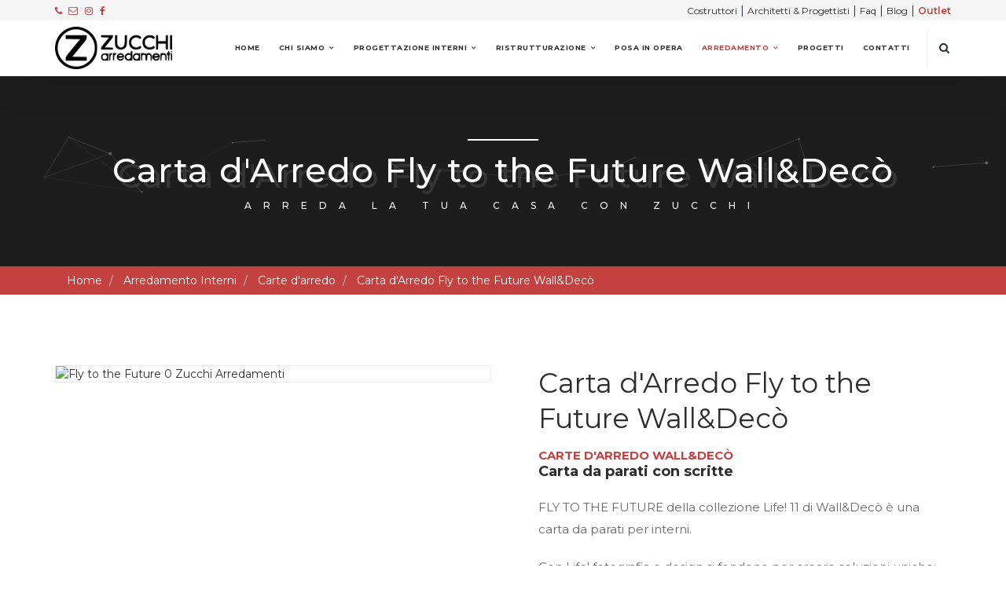

--- FILE ---
content_type: text/html; charset=UTF-8
request_url: https://www.zucchiarredamenti.it/arredamenti/rivenditori-carte-arredo-milano/wall-deco/fly-to-the-future
body_size: 8971
content:
<!DOCTYPE html>
<html lang="it">
<head>
  <title>Fly to the Future - Wall&deco - Zucchi Arredamenti - Italy Interior De</title>
  <meta name="description" content="Con Life! fotografia e design si fondono per creare soluzioni uniche: l’iperrealismo fotografico coglie i dettagli e ne ricrea, esaltandole, le forme. Tratto co"/>
  <meta name="author" content="MiWeb"/>
  <meta charset="UTF-8">
  <meta http-equiv="x-ua-compatible" content="ie=edge">
  <meta name="viewport" content="width=device-width, initial-scale=1.0">
  <link href="/css/bootstrap.min.css" rel="stylesheet">
  <link href="/css/font-awesome.css" rel="stylesheet">
  <link href="/css/icomoon.css" rel="stylesheet">
  <link href="/css/swiper.min.css" rel="stylesheet">
  <link href="/css/simplelightbox.min.css" rel="stylesheet">
  <link href="/css/animate.css" rel="stylesheet">
  <link href="/css/owl.carousel.css" rel="stylesheet">
  <link href="/css/slick.css" rel="stylesheet">
  <link href="/css/particles.css" rel="stylesheet">
  <link href="/css/default.css" rel="stylesheet">
  <link href="/css/styles.css" rel="stylesheet">
  <link rel="stylesheet" href="https://cdn.jsdelivr.net/gh/orestbida/cookieconsent@v2.8.5/dist/cookieconsent.css"
        media="print" onload="this.media='all'">
  <link type="text/css" rel="stylesheet" href="/css/custom-cookie.css">
  <link href="/css/custom.css" rel="stylesheet">
  <link href="/css/custom-resp.css" rel="stylesheet">
  <link href="https://fonts.googleapis.com/css?family=Montserrat:100,200,300,400,400i,500,600,700,800,900"
        rel="stylesheet">

  <!-- Favicon -->
  <link rel="apple-touch-icon" sizes="57x57" href="/favicon/apple-icon-57x57.png">
  <link rel="apple-touch-icon" sizes="60x60" href="/favicon/apple-icon-60x60.png">
  <link rel="apple-touch-icon" sizes="72x72" href="/favicon/apple-icon-72x72.png">
  <link rel="apple-touch-icon" sizes="76x76" href="/favicon/apple-icon-76x76.png">
  <link rel="apple-touch-icon" sizes="114x114" href="/favicon/apple-icon-114x114.png">
  <link rel="apple-touch-icon" sizes="120x120" href="/favicon/apple-icon-120x120.png">
  <link rel="apple-touch-icon" sizes="144x144" href="/favicon/apple-icon-144x144.png">
  <link rel="apple-touch-icon" sizes="152x152" href="/favicon/apple-icon-152x152.png">
  <link rel="apple-touch-icon" sizes="180x180" href="/favicon/apple-icon-180x180.png">
  <link rel="icon" type="image/png" sizes="192x192" href="/favicon/android-icon-192x192.png">
  <link rel="icon" type="image/png" sizes="32x32" href="/favicon/favicon-32x32.png">
  <link rel="icon" type="image/png" sizes="96x96" href="/favicon/favicon-96x96.png">
  <link rel="icon" type="image/png" sizes="16x16" href="/favicon/favicon-16x16.png">
  <link rel="manifest" href="/favicon/manifest.json">
  <meta name="msapplication-TileColor" content="#ffffff">
  <meta name="msapplication-TileImage" content="/favicon/ms-icon-144x144.png">
  <meta name="theme-color" content="#ffffff">

  

  <!-- Meta og -->
  <meta property="og:type" content="website"/>
      <meta property="og:title" content="Fly to the Future - Wall&deco - Zucchi Arredamenti - Italy Interior De"/>
    <meta property="og:description" content="Con Life! fotografia e design si fondono per creare soluzioni uniche: l’iperrealismo fotografico coglie i dettagli e ne ricrea, esaltandole, le forme. Tratto co"/>
      <meta property="og:url" content="https://www.zucchiarredamenti.it/arredamenti/rivenditori-carte-arredo-milano/wall-deco/fly-to-the-future"/>
  <meta property="og:site_name" content="Zucchi Arredamenti"/>
  <meta property="og:image:alt" content="Zucchi Arredamenti Milano"/>
      <meta property="og:image" content="https://img.zucchiarredamenti.it/images/products/big/fly_to_the_future_carta_da_parati_wallpaper_1_wall_and_deco_Zucchi_Arredamenti_interior_design.jpg"/>
    
  <!-- Global site tag (gtag.js) - Google Analytics -->
  <!-- <script async src="https://www.googletagmanager.com/gtag/js?id=UA-46206954-2"></script> -->
  <script async src="https://www.googletagmanager.com/gtag/js?id=G-19VJWRV7PC"></script>
  
  <!-- Json LD -->
  <script type='application/ld+json'>
    {
      "@context": "http://www.schema.org",
      "@type": ["ProfessionalService", "FurnitureStore"],
      "name": "Zucchi Arredamenti",
      "legalName": "Zucchi Arredamenti",
      "telephone": "+390293562053",
      "hasMap": "https://www.google.it/maps/place/Zucchi+Arredamenti/@45.488928,9.0278983,17z/data=!3m1!4b1!4m5!3m4!1s0x4786ebc00d518ee5:0x9a0a9566ee6c9228!8m2!3d45.488928!4d9.030087?hl=it",
      "email": "mailto:info@zucchiarredamenti.it",
      "url": "https://www.zucchiarredamenti.it/arredamenti/rivenditori-carte-arredo-milano/wall-deco/fly-to-the-future",
      "logo": "http://zucchi.prodns.it/img/logo/logo.png",
      "image": "http://zucchi.prodns.it/img/about/zucchi.jpg",
      "photo": "http://zucchi.prodns.it/img/about/zucchi.jpg",
      "openingHours": ["Mo 15:00-19:30", "Tu-Sa 9:00-12:30", "Tu-Sa 15:00-19:30"],
      "isAccessibleForFree": true,
      "currenciesAccepted": "EUR",
      "paymentAccepted": "Cash, Credit Card",
      "priceRange": "0 - 100000",
      "description": "Arredamento Milano | ZUCCHI ARREDAMENTI azienda di riferimento per l'arredo e l'arredamento a Milano: armadi, divani, poltrone, complementi, cucine, letti, mobili, sedie, tavoli.",
      "contactPoint": [{
        "@type": "ContactPoint",
        "telephone": "+39-02-93562053",
        "contactType": "customer support",
        "email": "mailto:info@zucchiarredamenti.com"
      }],
      "founders": [{
        "@type": "Person",
        "name": "Fiorenzo Zucchi"
      }],
      "address": {
        "@type": "PostalAddress",
        "streetAddress": "Via Milano 19",
        "addressLocality": "Cornaredo",
        "addressRegion": "MI",
        "postalCode": "20010",
        "addressCountry": "Italia"
      },
      "sameAs": [
        "https://www.facebook.com/ZUCCHIarredamenti/",
        "https://twitter.com/zucchidesign",
        "https://plus.google.com/+Italy-interiordesign",
        "https://www.pinterest.it/zucchiarreda/",
        "https://www.youtube.com/channel/UCI5vwD6i1zjiK_QBmVaPANQ",
        "https://www.instagram.com/explore/locations/600349911/zucchi-interior-design/"
      ]
    }

  </script>
  <script src="/js/jquery.min.js"></script>
    <script src="https://www.google.com/recaptcha/api.js" async defer></script>
</head>
<body>
  <div id="preloader">
    <div class="spinner">
      <div class="cube1"></div>
      <div class="cube2"></div>
    </div>
  </div>
  <header>
	<nav class="navbar navbar-custom navbar-default" data-offset-top="20" data-spy="affix">
		<div class="headertop">
			<div class="container">
				<div class="row">
					<div class="col-sm-6 col-xs-4">
						<a class="myga" data-gcat="click" data-gact="tel" data-eventlabel="+39 02 935 620 53" data-from="topheader" href="tel:+390293562053">
							<i class="fa fa fa-phone"></i>
						</a>
						<a class="myga" data-gcat="click" data-gact="email" data-eventlabel="info@zucchiarredamenti.it" data-from="topheader" href="mailto:info@zucchiarredamenti.it"><i class="fa fa-envelope-o"></i></a>
						<a class="myga" data-gcat="click" data-gact="instagram" data-eventlabel="instagram" data-from="topheader" href="https://www.instagram.com/zucchiarredamenti/" target="_blank"><i class="fa fa-instagram"></i></a>
						<a class="myga" data-gcat="click" data-gact="facebook" data-eventlabel="facebook" data-from="topheader" href="https://www.facebook.com/ZUCCHIarredamenti/" target="_blank"><i class="fa fa-facebook"></i></a>
					</div>
					<div class="col-sm-6 col-xs-8 text-right">
                        <a class="myga" data-gcat="click" data-gact="costruttori" data-eventlabel="costruttori" data-from="topheader" href="/servizi-di-progettazione-per-costruttori">Costruttori</a> |
                        <a class="myga" data-gcat="click" data-gact="architetti&progettisti" data-eventlabel="architetti&progettisti" data-from="topheader" href="/servizi-architetti-e-progettisti">Architetti & Progettisti</a> |
                        <a class="myga" data-gcat="click" data-gact="faq" data-eventlabel="faq" data-from="topheader" href="/domande-e-risposte">Faq</a> |
                        <a class="myga" data-gcat="click" data-gact="blog" data-eventlabel="blog" data-from="topheader" href="/blog">Blog</a> |
                        <a class="myga outletTopBar" data-gcat="click" data-gact="outlet" data-eventlabel="outlet" data-from="topheader" href="/outlet-arredamenti-milano">Outlet</a>
					</div>
				</div>
			</div>
		</div>
		<div class="container">
			<div class="row">
				<div class="navbar-header navbar-header-custom">
					<button aria-expanded="false" class="collapsed menu-icon navbar-toggle" data-target="#bs-example-navbar-collapse-1" data-toggle="collapse" type="button">
					<span class="icon-bar"></span>
					<span class="icon-bar"></span>
					<span class="icon-bar"></span>
					</button>
					<a href="/" class="navbar-logo"><img alt="logo" src="/img/logo/logo.png"></a>
				</div>
				<div class="collapse navbar-collapse"id="bs-example-navbar-collapse-1">
					<ul class="nav navbar-links-custom navbar-nav navbar-right" itemscope itemtype="https://schema.org/SiteNavigationElement">
						<li class=""><a itemprop="url" href="/">Home</a></li>
                                                <li class="dropdown ">
							<a href="/interior-designer-milano" class="dropdown-toggle dropdown-link" data-toggle="dropdown" aria-haspopup="true" aria-expanded="false">Chi Siamo</a>
							<ul class="dropdown-menu dropdown-menu-left">
								<li><a itemprop="url" href="/showroom-arredo-milano">Showroom Arredo Milano</a></li>
							</ul>
						</li>
						<li class="dropdown ">
							<a href="/progettazione-d-interni" class="dropdown-toggle dropdown-link" data-toggle="dropdown" aria-haspopup="true" aria-expanded="false">Progettazione Interni</a>
							<ul class="dropdown-menu dropdown-menu-left">
                                <li><a itemprop="url" href="/home-interior-design">Home Interior Design</a></li>
                                <li class="sublistItem"><a itemprop="url" href="/home-interior-design/progettazione-soggiorno">&bull; Soggiorno</a></li>
                                <li class="sublistItem"><a itemprop="url" href="/home-interior-design/progettazione-cucine">&bull; Cucine</a></li>
                                <li class="sublistItem"><a itemprop="url" href="/home-interior-design/progettazione-camera-da-letto">&bull; Camere Da Letto</a></li>
                                <li class="sublistItem"><a itemprop="url" href="/home-interior-design/progettazione-camerette">&bull; Camerette</a></li>
                                <li class="sublistItem"><a itemprop="url" href="/home-interior-design/progettazione-bagno">&bull; Bagni</a></li>
                                <li><a itemprop="url" href="/case-in-costruzione">Case in Costruzione</a></li>
                                <li><a itemprop="url" href="/realizzazione-interni">Realizzazione Interni</a></li>
							</ul>
						</li>
						<li class="dropdown ">
							<a href="/ristrutturazione" class="dropdown-toggle  dropdown-link" data-toggle="dropdown" aria-haspopup="true" aria-expanded="false">Ristrutturazione</a>
							<ul class="dropdown-menu dropdown-menu-left">
                                <li><a itemprop="url" href="/restauro-e-ammodernamento-parziale">Restauro e ammodernamento parziale</a></li>
                                <li><a itemprop="url" href="/restyling-intere-abitazioni">Restyling intere abitazioni</a></li>
							</ul>
						</li>
						<li class=""><a itemprop="url" href="/posa-in-opera-mobili">Posa In Opera</a></li>
						<li class="dropdown active">
							<a href="/arredi-completi-per-la-casa" class="dropdown-toggle dropdown-link" data-toggle="dropdown" aria-haspopup="true" aria-expanded="false">Arredamento</a>
							<ul class="dropdown-menu dropdown-menu-left">
								<li><a itemprop="url" href="/arredamenti">Prodotti</a></li>
								<li><a itemprop="url" href="/outlet-arredamenti-milano">Outlet</a></li>
                                								<li><a itemprop="url" href="/arredamento-tipo">Le nostre idee</a></li>
								<li><a itemprop="url" href="/marchi">Brand</a></li>
								<li><a itemprop="url" href="/designers">Designers</a></li>
							</ul>
						</li>
												<li class=""><a itemprop="url" href="/progetti-di-interior-design">Progetti</a></li>
						<li class=""><a itemprop="url" href="/contatti">Contatti</a></li>
                        						<li class="search-holder" id="cercamodal"><span class="search-button"><i class="fa fa-search"aria-hidden="true"></i></span>
												</ul>
					<div class="search-overlay" id="search_nav">
						<a href="javascript:void(0)" class="closebtn">×</a>
						<div class="search-overlay-content">
							<form method="GET" action="/Pages/searchResult">
								<input name="q" placeholder="Cerca ...">
								<div class="mt-30 mb-15">
									<button type="submit" class="button-md dark-button">Cerca</a>
								</div>
							</form>
						</div>
					</div>
				</div>
			</div>
		</div>
	</nav>
</header>
  <div id="product" class="secpage" itemscope itemtype="http://schema.org/Product">
  <meta itemprop="name" content="Carta d'Arredo Fly to the Future Wall&Decò" />
  <meta itemprop="category" content="Carte d'arredo" />
  <meta itemprop="brand" content="Wall&decò" />
            <div itemprop="aggregateRating" itemtype="https://schema.org/AggregateRating" itemscope>
      <meta itemprop="reviewCount" content="5" />
      <meta itemprop="ratingValue" content="4.48" />
    </div>
            <div class="page-title">
  <div id="particles-js-pagetitle"></div>
  <div class="container">
    <h1>Carta d'Arredo Fly to the Future Wall&Decò</h1>
    <h6>Arreda la tua casa con Zucchi</h6>
  </div>
</div>
  <div class="mybread">
    <div class="container">
      <ul class="breadcrumb" itemscope itemtype="http://schema.org/BreadcrumbList">
                    <li itemprop="itemListElement" itemscope itemtype="http://schema.org/ListItem">
              <meta itemprop="name" content="Home" />
              <meta itemprop="position" content="1" />
              <a itemprop="item" href="/">Home</a>
            </li>
                      <li itemprop="itemListElement" itemscope itemtype="http://schema.org/ListItem">
              <meta itemprop="name" content="Arredamento Interni" />
              <meta itemprop="position" content="2" />
              <a itemprop="item" href="/arredamenti">Arredamento Interni</a>
            </li>
                      <li itemprop="itemListElement" itemscope itemtype="http://schema.org/ListItem">
              <meta itemprop="name" content="Carte d'arredo" />
              <meta itemprop="position" content="3" />
              <a itemprop="item" href="/arredamenti/rivenditori-carte-arredo-milano">Carte d'arredo</a>
            </li>
                      <li itemprop="itemListElement" itemscope itemtype="http://schema.org/ListItem">
              <meta itemprop="name" content="Carta d'Arredo Fly to the Future Wall&Decò" />
              <meta itemprop="position" content="4" />
              <a itemprop="item" href="https://www.zucchiarredamenti.it/arredamenti/rivenditori-carte-arredo-milano/wall-deco/fly-to-the-future">Carta d'Arredo Fly to the Future Wall&Decò</a>
            </li>
              </ul>
    </div>
  </div>
    <!-- <iframe src="https://www.archiproducts.com/3d-viewer?productid=48971" style="width: 100%; height: 500px"></iframe> -->
  <div class="section-block">
    <div class="container">
      <div class="row mb60">
        <div class="col-md-6">
          <div class="product-images">
            <div class="main-img-slider">
                                <figure>
                  <a class="simple" href="https://img.zucchiarredamenti.it/images/products/fullhd/fly_to_the_future_carta_da_parati_wallpaper_1_wall_and_deco_Zucchi_Arredamenti_interior_design.jpg" data-size="1400x1400">
                    <img itemprop="image" src="https://img.zucchiarredamenti.it/images/products/small/fly_to_the_future_carta_da_parati_wallpaper_1_wall_and_deco_Zucchi_Arredamenti_interior_design.jpg" data-lazy="https://img.zucchiarredamenti.it/images/products/big/fly_to_the_future_carta_da_parati_wallpaper_1_wall_and_deco_Zucchi_Arredamenti_interior_design.jpg" alt="Fly to the Future 0 Zucchi Arredamenti" />
                  </a>
                </figure>
                                    <figure>
                  <a class="simple" href="https://img.zucchiarredamenti.it/images/products/fullhd/fly_to_the_future_carta_da_parati_wallpaper_2_wall_and_deco_Zucchi_Arredamenti_interior_design.jpg" data-size="1400x1400">
                    <img itemprop="image" src="https://img.zucchiarredamenti.it/images/products/small/fly_to_the_future_carta_da_parati_wallpaper_2_wall_and_deco_Zucchi_Arredamenti_interior_design.jpg" data-lazy="https://img.zucchiarredamenti.it/images/products/big/fly_to_the_future_carta_da_parati_wallpaper_2_wall_and_deco_Zucchi_Arredamenti_interior_design.jpg" alt="Fly to the Future 1 Zucchi Arredamenti" />
                  </a>
                </figure>
                                    <figure>
                  <a class="simple" href="https://img.zucchiarredamenti.it/images/products/fullhd/fly_to_the_future_carta_da_parati_wallpaper_3_wall_and_deco_Zucchi_Arredamenti_interior_design.jpg" data-size="1400x1400">
                    <img itemprop="image" src="https://img.zucchiarredamenti.it/images/products/small/fly_to_the_future_carta_da_parati_wallpaper_3_wall_and_deco_Zucchi_Arredamenti_interior_design.jpg" data-lazy="https://img.zucchiarredamenti.it/images/products/big/fly_to_the_future_carta_da_parati_wallpaper_3_wall_and_deco_Zucchi_Arredamenti_interior_design.jpg" alt="Fly to the Future 2 Zucchi Arredamenti" />
                  </a>
                </figure>
                              </div>
            <ul class="thumb-nav">
                                <li><img src="https://img.zucchiarredamenti.it/images/products/small/fly_to_the_future_carta_da_parati_wallpaper_1_wall_and_deco_Zucchi_Arredamenti_interior_design.jpg" alt="Miniatura: Fly to the Future 0 Zucchi Arredamenti" /></li>
                                    <li><img src="https://img.zucchiarredamenti.it/images/products/small/fly_to_the_future_carta_da_parati_wallpaper_2_wall_and_deco_Zucchi_Arredamenti_interior_design.jpg" alt="Miniatura: Fly to the Future 1 Zucchi Arredamenti" /></li>
                                    <li><img src="https://img.zucchiarredamenti.it/images/products/small/fly_to_the_future_carta_da_parati_wallpaper_3_wall_and_deco_Zucchi_Arredamenti_interior_design.jpg" alt="Miniatura: Fly to the Future 2 Zucchi Arredamenti" /></li>
                              </ul>
          </div>
                        <a class="product-categories btncontactz mt-30 outline">
            <span><i class="fa fa-envelope"></i> Contattaci</span>
          </a>
          <div class="product-categories contactz">
            
<div class="row contact-box-message">
  <form method="post" accept-charset="utf-8" id="contact-form" class="contact-form" data-gcat="grazie_pagina_prodotto_carte d&#039;arredo_wall&amp;decò_carta d&#039;arredo fly to the future wall&amp;decò" data-gact="sent" action="/sm"><div style="display:none;"><input type="hidden" name="_method" value="POST"/></div>    <input type="hidden" name="prod" id="prod" value="Carta d&#039;Arredo Fly to the Future Wall&amp;Decò - Wall&amp;decò - Carte d&#039;arredo&lt;br /&gt;https://www.zucchiarredamenti.it/arredamenti/rivenditori-carte-arredo-milano/wall-deco/fly-to-the-future"/>    <div class="col-md-12">
    <div class="input text"><input type="text" name="name" placeholder="Nome e Cognome" class="form-control" require="1" id="name_form"/></div>  </div>
  <div class="col-sm-6">
    <div class="input email"><input type="email" name="email" placeholder="Email" class="form-control" require="1" id="email"/></div>  </div>
  <div class="col-sm-6">
    <div class="input tel"><input type="tel" name="tel" placeholder="Telefono" class="form-control" id="tel"/></div>  </div>
  <div class="col-md-12">
    <div class="input select"><select name="ogg" class="form-control" require="1" id="ogg"><option value="Sono interessato a...">Sono interessato a...</option><optgroup label="Progettazione"><option value="Progettazione - Casa totale">Casa totale</option><option value="Progettazione - soggiorno">Soggiorno</option><option value="Progettazione - cucine">Cucine</option><option value="Progettazione - camera da letto">Camera da letto</option><option value="Progettazione - camerette">Camerette</option><option value="Progettazione - bagno">Bagno</option></optgroup><option value="Ristutturazione/Restyling">Ristutturazione/Restyling</option><option value="Arredamenti">Arredamenti</option><option value="Altro">Altro</option></select></div>  </div>
  <div class="col-md-12">
    <div class="input select"><select name="des" class="form-control" require="1" id="des"><option value="Desidero">Desidero</option><option value="Essere richiamato">Essere richiamato</option><option value="Fissare incontro">Fissare incontro</option><option value="Preventivo">Preventivo</option><option value="Maggiori informazioni">Maggiori informazioni</option></select></div>  </div>
  <div class="col-md-12">
    <div class="input textarea"><textarea name="mex" class="form-control" placeholder="Note" require="1" id="mex" rows="5"></textarea></div>  </div>
  <div class="col-md-12 checkform">
    <div class="input checkbox"><input type="hidden" name="priv" value="0"/><input type="checkbox" name="priv" value="1" id="priv"></div>      <p>Acconsento al trattamento dei dati. Per saperne di più visitare la          <a href="/privacy" target="_BLANK">pagina</a> relativa al trattamento dei dati          .</p>
  </div>
    <div class="col-md-12 mt-5">
    <div
        class="g-recaptcha"
        data-sitekey="6Ld0B0MpAAAAAF9Za2V2Z9wZ0umn1ZI13CEX2irD"
    ></div>
    </div>
  <div class="col-md-12">
    <button type="submit" disabled="disabled" class="primary-button button-md full-width rounded-border center-holder mt-20">
      Invia Messaggio    </button>
    <div class="btnww btnw-res">Messaggio inviato correttamente</div>
    <div class="btnww btnw-no">Impossibile inviare il messaggio</div>
  </div>
    </form></div>          </div>
        </div>
        <div class="col-md-6">
          <div class="single-product">
            <h2 class="hidden-sm hidden-xs mb15">
                Carta d'Arredo Fly to the Future Wall&Decò            </h2>
            <h3 class="brandintitle">Carte d'arredo                <a href="/marchi/wall-deco" target="_BLANK">Wall&decò</a></h3>

            <div itemprop="description"><h4>Carta da parati con scritte</h4>
<p>FLY TO THE FUTURE&nbsp;della collezione&nbsp;Life! 11&nbsp;di&nbsp;Wall&amp;Dec&ograve;&nbsp;&egrave; una carta da parati per interni.</p>
<p>Con&nbsp;Life!&nbsp;fotografia e design si fondono per creare soluzioni uniche: l&rsquo;iperrealismo fotografico coglie i dettagli e ne ricrea, esaltandole, le forme.&nbsp;Tratto comune della collezione&nbsp;Life!&nbsp;&egrave; l&rsquo;ingigantimento delle dimensioni naturali per imponenti macro-soggetti dal forte impatto visivo.&nbsp;La grande flessibilit&agrave;&nbsp;permette una personalizzazione ampia e sostanziale: dal ridimensionamento e&nbsp;spostamento dei soggetti fino a variazioni cromatiche del fondo e degli elementi decorativi.&nbsp;Caratteristica distintiva di&nbsp;Life!&nbsp;&egrave; l&rsquo;apparente assenza di ripetizione dei&nbsp;soggetti. Le immagini progettate creano un unico pattern su tutta la superficie murale e prendono forma con l&rsquo;accostamento dei rolli di carta: l&rsquo;effetto finale &egrave; una grande e unica immagine fotografica che ricopre l&rsquo;intera parete.&nbsp;Una grande resa estetica, ulteriormente personalizzabile grazie ai tre differenti supporti disponibili.&nbsp;Come tutte le collezioni Wall&amp; Dec&ograve;,&nbsp;Life!&nbsp;&egrave; infatti disponibile con tre speciali carte viniliche: in goffrato bianco o beige, per donare un suggestivo effetto materico, oppure nella elegante versione bianco-liscio.</p>
<p>Carta vinilica con retro in TNT.&nbsp;<br />Larghezza rolli 47 cm.&nbsp;<br />Lunghezza rolli: da 50 a 400 cm, da adattare all&rsquo;altezza della superficie da ricoprire.</p></div>
                                              <div class="product-categories designerz">
                <span>Designed by: </span>
                <ul>
                  <li><a href="/designers/wladimiro-bendandi">Wladimiro Bendandi</a></li>
                </ul>
              </div>
                                <div class="product-categories">
              <span>Categoria: </span>
              <ul>
                <li><a href="/arredamenti/rivenditori-carte-arredo-milano">Carte d'arredo</a></li>
              </ul>
            </div>
                            <div class="product-share mt-30">
              <span>Share: </span>
              <a target="_BLANK" href="https://www.facebook.com/sharer/sharer.php?u=https://www.zucchiarredamenti.it/arredamenti/rivenditori-carte-arredo-milano/wall-deco/fly-to-the-future"><i class="fa fa-facebook"></i></a>
              <a target="_BLANK" href="https://twitter.com/home?status=https://www.zucchiarredamenti.it/arredamenti/rivenditori-carte-arredo-milano/wall-deco/fly-to-the-future"><i class="fa fa-twitter"></i></a>
              <a target="_BLANK" href="https://plus.google.com/share?url=https://www.zucchiarredamenti.it/arredamenti/rivenditori-carte-arredo-milano/wall-deco/fly-to-the-future"><i class="fa fa-google-plus"></i></a>
              <a target="_BLANK" href="https://www.linkedin.com/shareArticle?mini=true&url=https://www.zucchiarredamenti.it/arredamenti/rivenditori-carte-arredo-milano/wall-deco/fly-to-the-future&title=Carta d'Arredo Fly to the Future Wall&Decò&summary=&source="><i class="fa fa-linkedin"></i></a>
            </div>
                        </div>
        </div>
      </div>
    </div>

      
      <div class="container">
      <div class="parent-isotope">
        <div class="row">
          <div class="col-md-12">
            <div class="section-heading">
              <h2 class="wow animated fadeInLeft">Carte d'arredo Wall&decò</h2>
              <h3>Prodotti correlati</h3>
            </div>
          </div>
                            <div class="col-md-4 col-sm-6 col-xs-12 isotope-item">
              <div class="project">
                <div class="project__card">
                  <a href="javascript:void(0)" class="project__image"><img src="https://img.zucchiarredamenti.it/images/products/big/sans_carta_da_parati_wallpaper_1_wall_and_deco_Zucchi_Arredamenti_interior_design.jpg" alt=""></a>
                  <div class="project__detail">
                    <h2 class="project__title"><a href="/arredamenti/rivenditori-carte-arredo-milano/wall-deco/sans">Carta d'Arredo Sans Wall&Deco</a></h2>
                    <small class="project__category"><a href="javascrpit:void(0)">Wall&decò</a></small>
                  </div>
                </div>
              </div>
            </div>
                                <div class="col-md-4 col-sm-6 col-xs-12 isotope-item">
              <div class="project">
                <div class="project__card">
                  <a href="javascript:void(0)" class="project__image"><img src="https://img.zucchiarredamenti.it/images/products/big/fly_to_the_future_carta_da_parati_wallpaper_1_wall_and_deco_Zucchi_Arredamenti_interior_design.jpg" alt=""></a>
                  <div class="project__detail">
                    <h2 class="project__title"><a href="/arredamenti/rivenditori-carte-arredo-milano/wall-deco/fly-to-the-future">Carta d'Arredo Fly to the Future Wall&Decò</a></h2>
                    <small class="project__category"><a href="javascrpit:void(0)">Wall&decò</a></small>
                  </div>
                </div>
              </div>
            </div>
                                <div class="col-md-4 col-sm-6 col-xs-12 isotope-item">
              <div class="project">
                <div class="project__card">
                  <a href="javascript:void(0)" class="project__image"><img src="https://img.zucchiarredamenti.it/images/products/big/funny_land_carta_da_parati_wallpaper_1_wall_and_deco_Zucchi_Arredamenti_interior_design.jpg" alt=""></a>
                  <div class="project__detail">
                    <h2 class="project__title"><a href="/arredamenti/rivenditori-carte-arredo-milano/wall-deco/funny-land">Carta d'Arredo Funny Land Wall&Decò</a></h2>
                    <small class="project__category"><a href="javascrpit:void(0)">Wall&decò</a></small>
                  </div>
                </div>
              </div>
            </div>
                                <div class="col-md-4 col-sm-6 col-xs-12 isotope-item">
              <div class="project">
                <div class="project__card">
                  <a href="javascript:void(0)" class="project__image"><img src="https://img.zucchiarredamenti.it/images/products/big/patchworking_carta_da_parati_wallpaper_1_wall_and_deco_Zucchi_Arredamenti_interior_design.jpg" alt=""></a>
                  <div class="project__detail">
                    <h2 class="project__title"><a href="/arredamenti/rivenditori-carte-arredo-milano/wall-deco/patchworking">Carta d'arredo Patchworking Wall&Deco</a></h2>
                    <small class="project__category"><a href="javascrpit:void(0)">Wall&decò</a></small>
                  </div>
                </div>
              </div>
            </div>
                        </div>
      </div>
    </div>
  </div>
</div>  <div class="section-block container-fluid" style="padding:30px 0 15px 0;">
		<div class="col-md-12">
			<div class="owl-carousel owl-theme" id="our-clients">
											<div class="client-item">
								<a href="/marchi/flou">
									<img src="https://img.zucchiarredamenti.it/images/brand/designer-flou-logo-zucchi-arredamenti-milano.jpg" alt="Flou">
								</a>
							</div>
														<div class="client-item">
								<a href="/marchi/adriani-e-rossi">
									<img src="https://img.zucchiarredamenti.it/images/brand/designer-bab-italia-brand-made-in-italy-zucchi-arredamenti-milano-zucchi-arredamenti-milano.jpg" alt="Adriani & Rossi">
								</a>
							</div>
														<div class="client-item">
								<a href="/marchi/cassina">
									<img src="https://img.zucchiarredamenti.it/images/brand/designer-cassina-logo-zucchi-arredamenti-milano.jpg" alt="Cassina">
								</a>
							</div>
														<div class="client-item">
								<a href="/marchi/molteni">
									<img src="https://img.zucchiarredamenti.it/images/brand/molteni_f.jpg" alt="Molteni&C">
								</a>
							</div>
														<div class="client-item">
								<a href="/marchi/molteni-dada-engineered">
									<img src="https://img.zucchiarredamenti.it/images/brand/designer-dada-logo-zucchi-arredamenti-milano.jpg" alt="Molteni&C Dada Engineered">
								</a>
							</div>
														<div class="client-item">
								<a href="/marchi/valdesign">
									<img src="https://img.zucchiarredamenti.it/images/brand/designer-valdesign-logo-zucchi-arredamenti-milano.jpg" alt="Valdesign Cucine">
								</a>
							</div>
														<div class="client-item">
								<a href="/marchi/alf-da-fre">
									<img src="https://img.zucchiarredamenti.it/images/brand/designer-alfdafre_logo-zucchi-arredamenti-milano.jpg" alt="Alf DaFré">
								</a>
							</div>
														<div class="client-item">
								<a href="/marchi/cerasa-bagni-milano">
									<img src="https://img.zucchiarredamenti.it/images/brand/cerasa_logo.jpg" alt="Cerasa">
								</a>
							</div>
														<div class="client-item">
								<a href="/marchi/vitra">
									<img src="https://img.zucchiarredamenti.it/images/brand/designer-vitra-logo-zucchi-arredamenti-milano.jpg" alt="Vitra">
								</a>
							</div>
														<div class="client-item">
								<a href="/marchi/fiam-italia">
									<img src="https://img.zucchiarredamenti.it/images/brand/FIAM_f.jpg" alt="Fiam Italia">
								</a>
							</div>
														<div class="client-item">
								<a href="/marchi/talenti-outdoor-living">
									<img src="https://img.zucchiarredamenti.it/images/brand/designer-talenti-outdoor-living-logo-08-zucchi-arredamenti-milano.jpg" alt="Talenti Outdoor Living">
								</a>
							</div>
														<div class="client-item">
								<a href="/marchi/cattelan-italia">
									<img src="https://img.zucchiarredamenti.it/images/brand/cattelan_italia.jpg" alt="Cattelan Italia">
								</a>
							</div>
														<div class="client-item">
								<a href="/marchi/natevo">
									<img src="https://img.zucchiarredamenti.it/images/brand/designer-natevo-zucchi-arredamenti-milano.jpg" alt="Natevo">
								</a>
							</div>
														<div class="client-item">
								<a href="/marchi/art-nova-divani">
									<img src="https://img.zucchiarredamenti.it/images/brand/designer-art-nova-divani-sofa-letti-poltrone-tavolini-imbottiti-zucchi-made-in-italy-01-zucchi-arredamenti-milano.jpg" alt="Art Nova Divani">
								</a>
							</div>
														<div class="client-item">
								<a href="/marchi/fusiontables-saluc">
									<img src="https://img.zucchiarredamenti.it/images/brand/designer-fusiontables_logo-zucchi-arredamenti-milano.jpg" alt="Saluc">
								</a>
							</div>
														<div class="client-item">
								<a href="/marchi/gugliermetto-experience-divani-pouff">
									<img src="https://img.zucchiarredamenti.it/images/brand/designer-gugliermetto_logo-zucchi-arredamenti-milano.jpg" alt="Gugliermetto Experience">
								</a>
							</div>
														<div class="client-item">
								<a href="/marchi/magis">
									<img src="https://img.zucchiarredamenti.it/images/brand/magis_logo.jpg" alt="Magis Design">
								</a>
							</div>
														<div class="client-item">
								<a href="/marchi/glamora-carte-arredo-milano">
									<img src="https://img.zucchiarredamenti.it/images/brand/designer-glamora_logo-zucchi-arredamenti-milano.jpg" alt="Glamora Wallcovering">
								</a>
							</div>
														<div class="client-item">
								<a href="/marchi/seletti-lampade-accessori-milano">
									<img src="https://img.zucchiarredamenti.it/images/brand/seletti_logo.jpg" alt="Seletti">
								</a>
							</div>
														<div class="client-item">
								<a href="/marchi/corian-top-piani-di-lavoro-milano">
									<img src="https://img.zucchiarredamenti.it/images/brand/designer-corianr_logo-zucchi-arredamenti-milano.jpg" alt="Corian®">
								</a>
							</div>
														<div class="client-item">
								<a href="/marchi/dekton">
									<img src="https://img.zucchiarredamenti.it/images/brand/designer-dekton_logo-zucchi-arredamenti-milano.jpg" alt="Dekton">
								</a>
							</div>
														<div class="client-item">
								<a href="/marchi/lapitec-top-piani-da-lavoro-cucina-milano">
									<img src="https://img.zucchiarredamenti.it/images/brand/designer-lapitecr_logo-zucchi-arredamenti-milano.jpg" alt="Lapitec®">
								</a>
							</div>
														<div class="client-item">
								<a href="/marchi/solidtop-top-piani-da-lavoro-cucina-milano">
									<img src="https://img.zucchiarredamenti.it/images/brand/designer-solidtopr_logo-zucchi-arredamenti-milano.jpg" alt="Solidtop®">
								</a>
							</div>
														<div class="client-item">
								<a href="/marchi/bora-cappe-milano">
									<img src="https://img.zucchiarredamenti.it/images/brand/designer-bora_logo-zucchi-arredamenti-milano.jpg" alt="Bora">
								</a>
							</div>
														<div class="client-item">
								<a href="/marchi/gaggenau-elettrodomestici-milano">
									<img src="https://img.zucchiarredamenti.it/images/brand/designer-gaggenau_logo-zucchi-arredamenti-milano.jpg" alt="Gaggenau">
								</a>
							</div>
														<div class="client-item">
								<a href="/marchi/smeg-elettrodomestici">
									<img src="https://img.zucchiarredamenti.it/images/brand/designer-smeg-logo-elettrodomestici-zucchi-made-in-italy-plus-2-zucchi-arredamenti-milano.jpg" alt="Smeg">
								</a>
							</div>
														<div class="client-item">
								<a href="/marchi/miele-elettrodomestici-milano">
									<img src="https://img.zucchiarredamenti.it/images/brand/designer-miele_logo-zucchi-arredamenti-milano.jpg" alt="Miele">
								</a>
							</div>
														<div class="client-item">
								<a href="/marchi/flos-lampade-milano">
									<img src="https://img.zucchiarredamenti.it/images/brand/designer-flos_logo-zucchi-arredamenti-milano.jpg" alt="Flos">
								</a>
							</div>
														<div class="client-item">
								<a href="/marchi/ingo-maurer-lampade-milano">
									<img src="https://img.zucchiarredamenti.it/images/brand/designer-ingomaurer_logo-zucchi-arredamenti-milano.jpg" alt="Ingo Maurer">
								</a>
							</div>
														<div class="client-item">
								<a href="/marchi/unifor-milano">
									<img src="https://img.zucchiarredamenti.it/images/brand/designer-unifor-logo-zucchi-arredamenti-milano.jpg" alt="Unifor">
								</a>
							</div>
														<div class="client-item">
								<a href="/marchi/citterio-milano">
									<img src="https://img.zucchiarredamenti.it/images/brand/designer-citterio-mobili-ufficio-logo-zucchi-zucchi-arredamenti-milano.jpg" alt="Citterio">
								</a>
							</div>
														<div class="client-item">
								<a href="/marchi/sikrea-quadri-milano">
									<img src="https://img.zucchiarredamenti.it/images/brand/designer-sikrea_logo-zucchi-arredamenti-milano.jpg" alt="Galleria d'Arte Sikrea">
								</a>
							</div>
										</div>
		</div>
</div>
<footer>
  <div id="particles-js-footer"></div>
  <div class="container">
    <div class="row">
      <div class="col-md-3 mainfooter">
        <a href="/"><img style="height:60px" class="logo" alt="Logo Zucchi Arredamenti" src="/img/logo/logo.png"></a>
        <p>La forma è anche l’emozione che un ambiente deve dare, quella sensazione che il cliente vuole imprimere all’interno della sua abitazione o in un singolo ambiente.</p>
        <div>
          <a href="https://www.facebook.com/ZUCCHIarredamenti/" target="_BLANK"><i class="fa fa-facebook"></i></a>
          <a href="https://www.instagram.com/zucchiarredamenti/" target="_BLANK"><i class="fa fa-instagram"></i></a>
          <a href="https://twitter.com/zucchidesign" target="_BLANK"><i class="fa fa-twitter"></i></a>
          <a href="https://www.pinterest.it/zucchiarreda/" target="_BLANK"><i class="fa fa-pinterest"></i></a>
          <a href="https://www.youtube.com/channel/UCI5vwD6i1zjiK_QBmVaPANQ" target="_BLANK"><i class="fa fa-youtube"></i></a>
        </div>
      </div>
      <div class="col-md-3 col-sm-6">
        <div class="footer-title">
          <h2>Contatti</h2>
        </div>
        <ul class="mconft">
          <li><i class="fa fa-phone-square" aria-hidden="true"></i><a class="myga" data-gcat="click" data-gact="tel" data-eventlabel="+39 02 935 620 53" data-from="footer" href="tel:+390293562053">+39 02 935 620 53</a></li>
          <li><i class="fa fa-envelope" aria-hidden="true"></i><a href="mailto:info@zucchiarredamenti.it" class="myga" data-gcat="click" data-gact="email" data-eventlabel="info@zucchiarredamenti.it" data-from="footer">info@zucchiarredamenti.it</a></li>
          <li><i class="fa fa-calendar-check-o" aria-hidden="true"></i>Lun: 15.00 - 19.00</li>
          <li style="padding-left:16px;">Mar - Sab: 9.00 - 12.00</li>
          <li style="padding-left:16px;">Mar - Sab: 15.00 - 19.00</li>
                  </ul>
      </div>
      <div class="col-md-3 col-sm-6">
        <div class="footer-title">
          <h2>Indirizzo</h2>
        </div>
        <a href="https://www.google.it/maps/place/Via+Milano,+19,+20010+Cornaredo+MI/@45.4889282,9.027898,17z/data=!3m1!4b1!4m5!3m4!1s0x4786ebc0139e2521:0xd39eb30e987bfd9d!8m2!3d45.4889282!4d9.0300867?hl=it" target="_BLANK">
          <ul>
            <li>Via Milano, 19</li>
            <li>20010 Cornaredo MI</li>
          </ul>
        </a>
      </div>
      <div class="col-md-3 col-sm-12">
        <div class="footer-title">
          <h2>Link</h2>
        </div>
        <div class="row">
          <ul class="flink">
            <li class="col-sm-6"><a href="/blog">Blog</a></li>
            <li class="col-sm-6"><a href="/domande-e-risposte">Faqs</a></li>
            <li class="col-sm-6"><a href="/designers">Designers</a></li>
            <li class="col-sm-6"><a href="/realizzazioni">Progetti</a></li>
            <li class="col-sm-6"><a href="/marchi">Brand</a></li>
            <li class="col-sm-6"><a href="/arredamento-tipo">Le nostre idee</a></li>
                                        <li class="col-sm-6"><a href="/cucine-dada-milano">Cucine Dada</a></li>
                        <li class="col-sm-6"><a href="/letti-flou-milano">Letti Flou</a></li>
            <li class="col-sm-6"><a href="/librerie-molteni-milano">Librerie Molteni</a></li>
            <li class="col-sm-6"><a href="/poltrone-divani-cassina-milano">Poltrone Cassina</a></li>
            <li class="col-sm-6"><a href="/sedie-vitra-milano">Sedie Vitra</a></li>
            <li class="col-sm-6"><a href="/negozio-kartell-milano-sedie-tavoli-design">Negozio Kartell</a></li>
            <li class="visible-xs"><a href="/privacy" rel="nofollow">Privacy</a></li>
          </ul>
        </div>
      </div>
      <div class="col-md-12">
        <div class="dtzuc">
          <ul>
                        <li>P.IVA: 05013340962</li>
          </ul>
        </div>
      </div>
    </div>
  </div>
  <div class="subfooter">
    <div class="container">
      <div class="row">
        <div class="col-sm-4 col-xs-12 paddsubf ord2">
          <p>ZucchiArredamenti © Copyright 2026</p>
        </div>
        <div class="col-sm-4 col-xs-12 text-center ord1">
          <p>Made by <a href="https://www.mi-web.it/" target="_BLANK"><img src="/img/logo/logo_miweb.png" alt="Logo MiWeb" /></a></p>
        </div>
        <div class="col-sm-4 col-xs-4 text-right paddsubf hidden-xs">
          <p><a rel="nofollow" href="/privacy">Privacy</a></p>
        </div>
      </div>
    </div>
  </div>
</footer>      <script src="/js/bootstrap.min.js"></script>
<script src="/js/owl.carousel.js"></script>
<script src="/js/wow.min.js"></script>
<script src="/js/particles.min.js"></script>
<script src="/js/particles.js"></script>
<script src="/js/jquery.hover3d.min.js"></script>
<script src="/js/jquery.counterup.min.js"></script>
<script src="/js/waypoints.min.js"></script>
<script src="/js/simple-lightbox.min.js"></script>
<script src="/js/scrollax.js"></script>
<script src="/js/slick-plugin.js"></script>
<script src="/js/slick.js"></script>
<script src="/js/swiper.min.js"></script>
<script src="/js/jquery.mb.YTPlayer.min.js"></script>
<script src="/js/isotope.pkgd.min.js"></script>
<script src="/js/imageloaded.js"></script>
<script src="/js/modernizr.js"></script>
<script src="/js/map.js"></script>
<script src="/js/main.js"></script>
<script src="/js/custom.js"></script>
<script defer src="https://cdn.jsdelivr.net/gh/orestbida/cookieconsent@v2.8.5/dist/cookieconsent.js"></script>
<script defer src="/js/cookieconsent-init.js"></script>
  <a href="#" class="scroll-to-top"><i class="fa fa-angle-up" aria-hidden="true"></i></a>
  </body>

</html>

--- FILE ---
content_type: text/html; charset=utf-8
request_url: https://www.google.com/recaptcha/api2/anchor?ar=1&k=6Ld0B0MpAAAAAF9Za2V2Z9wZ0umn1ZI13CEX2irD&co=aHR0cHM6Ly93d3cuenVjY2hpYXJyZWRhbWVudGkuaXQ6NDQz&hl=en&v=PoyoqOPhxBO7pBk68S4YbpHZ&size=normal&anchor-ms=20000&execute-ms=30000&cb=msh52n8ab34t
body_size: 49615
content:
<!DOCTYPE HTML><html dir="ltr" lang="en"><head><meta http-equiv="Content-Type" content="text/html; charset=UTF-8">
<meta http-equiv="X-UA-Compatible" content="IE=edge">
<title>reCAPTCHA</title>
<style type="text/css">
/* cyrillic-ext */
@font-face {
  font-family: 'Roboto';
  font-style: normal;
  font-weight: 400;
  font-stretch: 100%;
  src: url(//fonts.gstatic.com/s/roboto/v48/KFO7CnqEu92Fr1ME7kSn66aGLdTylUAMa3GUBHMdazTgWw.woff2) format('woff2');
  unicode-range: U+0460-052F, U+1C80-1C8A, U+20B4, U+2DE0-2DFF, U+A640-A69F, U+FE2E-FE2F;
}
/* cyrillic */
@font-face {
  font-family: 'Roboto';
  font-style: normal;
  font-weight: 400;
  font-stretch: 100%;
  src: url(//fonts.gstatic.com/s/roboto/v48/KFO7CnqEu92Fr1ME7kSn66aGLdTylUAMa3iUBHMdazTgWw.woff2) format('woff2');
  unicode-range: U+0301, U+0400-045F, U+0490-0491, U+04B0-04B1, U+2116;
}
/* greek-ext */
@font-face {
  font-family: 'Roboto';
  font-style: normal;
  font-weight: 400;
  font-stretch: 100%;
  src: url(//fonts.gstatic.com/s/roboto/v48/KFO7CnqEu92Fr1ME7kSn66aGLdTylUAMa3CUBHMdazTgWw.woff2) format('woff2');
  unicode-range: U+1F00-1FFF;
}
/* greek */
@font-face {
  font-family: 'Roboto';
  font-style: normal;
  font-weight: 400;
  font-stretch: 100%;
  src: url(//fonts.gstatic.com/s/roboto/v48/KFO7CnqEu92Fr1ME7kSn66aGLdTylUAMa3-UBHMdazTgWw.woff2) format('woff2');
  unicode-range: U+0370-0377, U+037A-037F, U+0384-038A, U+038C, U+038E-03A1, U+03A3-03FF;
}
/* math */
@font-face {
  font-family: 'Roboto';
  font-style: normal;
  font-weight: 400;
  font-stretch: 100%;
  src: url(//fonts.gstatic.com/s/roboto/v48/KFO7CnqEu92Fr1ME7kSn66aGLdTylUAMawCUBHMdazTgWw.woff2) format('woff2');
  unicode-range: U+0302-0303, U+0305, U+0307-0308, U+0310, U+0312, U+0315, U+031A, U+0326-0327, U+032C, U+032F-0330, U+0332-0333, U+0338, U+033A, U+0346, U+034D, U+0391-03A1, U+03A3-03A9, U+03B1-03C9, U+03D1, U+03D5-03D6, U+03F0-03F1, U+03F4-03F5, U+2016-2017, U+2034-2038, U+203C, U+2040, U+2043, U+2047, U+2050, U+2057, U+205F, U+2070-2071, U+2074-208E, U+2090-209C, U+20D0-20DC, U+20E1, U+20E5-20EF, U+2100-2112, U+2114-2115, U+2117-2121, U+2123-214F, U+2190, U+2192, U+2194-21AE, U+21B0-21E5, U+21F1-21F2, U+21F4-2211, U+2213-2214, U+2216-22FF, U+2308-230B, U+2310, U+2319, U+231C-2321, U+2336-237A, U+237C, U+2395, U+239B-23B7, U+23D0, U+23DC-23E1, U+2474-2475, U+25AF, U+25B3, U+25B7, U+25BD, U+25C1, U+25CA, U+25CC, U+25FB, U+266D-266F, U+27C0-27FF, U+2900-2AFF, U+2B0E-2B11, U+2B30-2B4C, U+2BFE, U+3030, U+FF5B, U+FF5D, U+1D400-1D7FF, U+1EE00-1EEFF;
}
/* symbols */
@font-face {
  font-family: 'Roboto';
  font-style: normal;
  font-weight: 400;
  font-stretch: 100%;
  src: url(//fonts.gstatic.com/s/roboto/v48/KFO7CnqEu92Fr1ME7kSn66aGLdTylUAMaxKUBHMdazTgWw.woff2) format('woff2');
  unicode-range: U+0001-000C, U+000E-001F, U+007F-009F, U+20DD-20E0, U+20E2-20E4, U+2150-218F, U+2190, U+2192, U+2194-2199, U+21AF, U+21E6-21F0, U+21F3, U+2218-2219, U+2299, U+22C4-22C6, U+2300-243F, U+2440-244A, U+2460-24FF, U+25A0-27BF, U+2800-28FF, U+2921-2922, U+2981, U+29BF, U+29EB, U+2B00-2BFF, U+4DC0-4DFF, U+FFF9-FFFB, U+10140-1018E, U+10190-1019C, U+101A0, U+101D0-101FD, U+102E0-102FB, U+10E60-10E7E, U+1D2C0-1D2D3, U+1D2E0-1D37F, U+1F000-1F0FF, U+1F100-1F1AD, U+1F1E6-1F1FF, U+1F30D-1F30F, U+1F315, U+1F31C, U+1F31E, U+1F320-1F32C, U+1F336, U+1F378, U+1F37D, U+1F382, U+1F393-1F39F, U+1F3A7-1F3A8, U+1F3AC-1F3AF, U+1F3C2, U+1F3C4-1F3C6, U+1F3CA-1F3CE, U+1F3D4-1F3E0, U+1F3ED, U+1F3F1-1F3F3, U+1F3F5-1F3F7, U+1F408, U+1F415, U+1F41F, U+1F426, U+1F43F, U+1F441-1F442, U+1F444, U+1F446-1F449, U+1F44C-1F44E, U+1F453, U+1F46A, U+1F47D, U+1F4A3, U+1F4B0, U+1F4B3, U+1F4B9, U+1F4BB, U+1F4BF, U+1F4C8-1F4CB, U+1F4D6, U+1F4DA, U+1F4DF, U+1F4E3-1F4E6, U+1F4EA-1F4ED, U+1F4F7, U+1F4F9-1F4FB, U+1F4FD-1F4FE, U+1F503, U+1F507-1F50B, U+1F50D, U+1F512-1F513, U+1F53E-1F54A, U+1F54F-1F5FA, U+1F610, U+1F650-1F67F, U+1F687, U+1F68D, U+1F691, U+1F694, U+1F698, U+1F6AD, U+1F6B2, U+1F6B9-1F6BA, U+1F6BC, U+1F6C6-1F6CF, U+1F6D3-1F6D7, U+1F6E0-1F6EA, U+1F6F0-1F6F3, U+1F6F7-1F6FC, U+1F700-1F7FF, U+1F800-1F80B, U+1F810-1F847, U+1F850-1F859, U+1F860-1F887, U+1F890-1F8AD, U+1F8B0-1F8BB, U+1F8C0-1F8C1, U+1F900-1F90B, U+1F93B, U+1F946, U+1F984, U+1F996, U+1F9E9, U+1FA00-1FA6F, U+1FA70-1FA7C, U+1FA80-1FA89, U+1FA8F-1FAC6, U+1FACE-1FADC, U+1FADF-1FAE9, U+1FAF0-1FAF8, U+1FB00-1FBFF;
}
/* vietnamese */
@font-face {
  font-family: 'Roboto';
  font-style: normal;
  font-weight: 400;
  font-stretch: 100%;
  src: url(//fonts.gstatic.com/s/roboto/v48/KFO7CnqEu92Fr1ME7kSn66aGLdTylUAMa3OUBHMdazTgWw.woff2) format('woff2');
  unicode-range: U+0102-0103, U+0110-0111, U+0128-0129, U+0168-0169, U+01A0-01A1, U+01AF-01B0, U+0300-0301, U+0303-0304, U+0308-0309, U+0323, U+0329, U+1EA0-1EF9, U+20AB;
}
/* latin-ext */
@font-face {
  font-family: 'Roboto';
  font-style: normal;
  font-weight: 400;
  font-stretch: 100%;
  src: url(//fonts.gstatic.com/s/roboto/v48/KFO7CnqEu92Fr1ME7kSn66aGLdTylUAMa3KUBHMdazTgWw.woff2) format('woff2');
  unicode-range: U+0100-02BA, U+02BD-02C5, U+02C7-02CC, U+02CE-02D7, U+02DD-02FF, U+0304, U+0308, U+0329, U+1D00-1DBF, U+1E00-1E9F, U+1EF2-1EFF, U+2020, U+20A0-20AB, U+20AD-20C0, U+2113, U+2C60-2C7F, U+A720-A7FF;
}
/* latin */
@font-face {
  font-family: 'Roboto';
  font-style: normal;
  font-weight: 400;
  font-stretch: 100%;
  src: url(//fonts.gstatic.com/s/roboto/v48/KFO7CnqEu92Fr1ME7kSn66aGLdTylUAMa3yUBHMdazQ.woff2) format('woff2');
  unicode-range: U+0000-00FF, U+0131, U+0152-0153, U+02BB-02BC, U+02C6, U+02DA, U+02DC, U+0304, U+0308, U+0329, U+2000-206F, U+20AC, U+2122, U+2191, U+2193, U+2212, U+2215, U+FEFF, U+FFFD;
}
/* cyrillic-ext */
@font-face {
  font-family: 'Roboto';
  font-style: normal;
  font-weight: 500;
  font-stretch: 100%;
  src: url(//fonts.gstatic.com/s/roboto/v48/KFO7CnqEu92Fr1ME7kSn66aGLdTylUAMa3GUBHMdazTgWw.woff2) format('woff2');
  unicode-range: U+0460-052F, U+1C80-1C8A, U+20B4, U+2DE0-2DFF, U+A640-A69F, U+FE2E-FE2F;
}
/* cyrillic */
@font-face {
  font-family: 'Roboto';
  font-style: normal;
  font-weight: 500;
  font-stretch: 100%;
  src: url(//fonts.gstatic.com/s/roboto/v48/KFO7CnqEu92Fr1ME7kSn66aGLdTylUAMa3iUBHMdazTgWw.woff2) format('woff2');
  unicode-range: U+0301, U+0400-045F, U+0490-0491, U+04B0-04B1, U+2116;
}
/* greek-ext */
@font-face {
  font-family: 'Roboto';
  font-style: normal;
  font-weight: 500;
  font-stretch: 100%;
  src: url(//fonts.gstatic.com/s/roboto/v48/KFO7CnqEu92Fr1ME7kSn66aGLdTylUAMa3CUBHMdazTgWw.woff2) format('woff2');
  unicode-range: U+1F00-1FFF;
}
/* greek */
@font-face {
  font-family: 'Roboto';
  font-style: normal;
  font-weight: 500;
  font-stretch: 100%;
  src: url(//fonts.gstatic.com/s/roboto/v48/KFO7CnqEu92Fr1ME7kSn66aGLdTylUAMa3-UBHMdazTgWw.woff2) format('woff2');
  unicode-range: U+0370-0377, U+037A-037F, U+0384-038A, U+038C, U+038E-03A1, U+03A3-03FF;
}
/* math */
@font-face {
  font-family: 'Roboto';
  font-style: normal;
  font-weight: 500;
  font-stretch: 100%;
  src: url(//fonts.gstatic.com/s/roboto/v48/KFO7CnqEu92Fr1ME7kSn66aGLdTylUAMawCUBHMdazTgWw.woff2) format('woff2');
  unicode-range: U+0302-0303, U+0305, U+0307-0308, U+0310, U+0312, U+0315, U+031A, U+0326-0327, U+032C, U+032F-0330, U+0332-0333, U+0338, U+033A, U+0346, U+034D, U+0391-03A1, U+03A3-03A9, U+03B1-03C9, U+03D1, U+03D5-03D6, U+03F0-03F1, U+03F4-03F5, U+2016-2017, U+2034-2038, U+203C, U+2040, U+2043, U+2047, U+2050, U+2057, U+205F, U+2070-2071, U+2074-208E, U+2090-209C, U+20D0-20DC, U+20E1, U+20E5-20EF, U+2100-2112, U+2114-2115, U+2117-2121, U+2123-214F, U+2190, U+2192, U+2194-21AE, U+21B0-21E5, U+21F1-21F2, U+21F4-2211, U+2213-2214, U+2216-22FF, U+2308-230B, U+2310, U+2319, U+231C-2321, U+2336-237A, U+237C, U+2395, U+239B-23B7, U+23D0, U+23DC-23E1, U+2474-2475, U+25AF, U+25B3, U+25B7, U+25BD, U+25C1, U+25CA, U+25CC, U+25FB, U+266D-266F, U+27C0-27FF, U+2900-2AFF, U+2B0E-2B11, U+2B30-2B4C, U+2BFE, U+3030, U+FF5B, U+FF5D, U+1D400-1D7FF, U+1EE00-1EEFF;
}
/* symbols */
@font-face {
  font-family: 'Roboto';
  font-style: normal;
  font-weight: 500;
  font-stretch: 100%;
  src: url(//fonts.gstatic.com/s/roboto/v48/KFO7CnqEu92Fr1ME7kSn66aGLdTylUAMaxKUBHMdazTgWw.woff2) format('woff2');
  unicode-range: U+0001-000C, U+000E-001F, U+007F-009F, U+20DD-20E0, U+20E2-20E4, U+2150-218F, U+2190, U+2192, U+2194-2199, U+21AF, U+21E6-21F0, U+21F3, U+2218-2219, U+2299, U+22C4-22C6, U+2300-243F, U+2440-244A, U+2460-24FF, U+25A0-27BF, U+2800-28FF, U+2921-2922, U+2981, U+29BF, U+29EB, U+2B00-2BFF, U+4DC0-4DFF, U+FFF9-FFFB, U+10140-1018E, U+10190-1019C, U+101A0, U+101D0-101FD, U+102E0-102FB, U+10E60-10E7E, U+1D2C0-1D2D3, U+1D2E0-1D37F, U+1F000-1F0FF, U+1F100-1F1AD, U+1F1E6-1F1FF, U+1F30D-1F30F, U+1F315, U+1F31C, U+1F31E, U+1F320-1F32C, U+1F336, U+1F378, U+1F37D, U+1F382, U+1F393-1F39F, U+1F3A7-1F3A8, U+1F3AC-1F3AF, U+1F3C2, U+1F3C4-1F3C6, U+1F3CA-1F3CE, U+1F3D4-1F3E0, U+1F3ED, U+1F3F1-1F3F3, U+1F3F5-1F3F7, U+1F408, U+1F415, U+1F41F, U+1F426, U+1F43F, U+1F441-1F442, U+1F444, U+1F446-1F449, U+1F44C-1F44E, U+1F453, U+1F46A, U+1F47D, U+1F4A3, U+1F4B0, U+1F4B3, U+1F4B9, U+1F4BB, U+1F4BF, U+1F4C8-1F4CB, U+1F4D6, U+1F4DA, U+1F4DF, U+1F4E3-1F4E6, U+1F4EA-1F4ED, U+1F4F7, U+1F4F9-1F4FB, U+1F4FD-1F4FE, U+1F503, U+1F507-1F50B, U+1F50D, U+1F512-1F513, U+1F53E-1F54A, U+1F54F-1F5FA, U+1F610, U+1F650-1F67F, U+1F687, U+1F68D, U+1F691, U+1F694, U+1F698, U+1F6AD, U+1F6B2, U+1F6B9-1F6BA, U+1F6BC, U+1F6C6-1F6CF, U+1F6D3-1F6D7, U+1F6E0-1F6EA, U+1F6F0-1F6F3, U+1F6F7-1F6FC, U+1F700-1F7FF, U+1F800-1F80B, U+1F810-1F847, U+1F850-1F859, U+1F860-1F887, U+1F890-1F8AD, U+1F8B0-1F8BB, U+1F8C0-1F8C1, U+1F900-1F90B, U+1F93B, U+1F946, U+1F984, U+1F996, U+1F9E9, U+1FA00-1FA6F, U+1FA70-1FA7C, U+1FA80-1FA89, U+1FA8F-1FAC6, U+1FACE-1FADC, U+1FADF-1FAE9, U+1FAF0-1FAF8, U+1FB00-1FBFF;
}
/* vietnamese */
@font-face {
  font-family: 'Roboto';
  font-style: normal;
  font-weight: 500;
  font-stretch: 100%;
  src: url(//fonts.gstatic.com/s/roboto/v48/KFO7CnqEu92Fr1ME7kSn66aGLdTylUAMa3OUBHMdazTgWw.woff2) format('woff2');
  unicode-range: U+0102-0103, U+0110-0111, U+0128-0129, U+0168-0169, U+01A0-01A1, U+01AF-01B0, U+0300-0301, U+0303-0304, U+0308-0309, U+0323, U+0329, U+1EA0-1EF9, U+20AB;
}
/* latin-ext */
@font-face {
  font-family: 'Roboto';
  font-style: normal;
  font-weight: 500;
  font-stretch: 100%;
  src: url(//fonts.gstatic.com/s/roboto/v48/KFO7CnqEu92Fr1ME7kSn66aGLdTylUAMa3KUBHMdazTgWw.woff2) format('woff2');
  unicode-range: U+0100-02BA, U+02BD-02C5, U+02C7-02CC, U+02CE-02D7, U+02DD-02FF, U+0304, U+0308, U+0329, U+1D00-1DBF, U+1E00-1E9F, U+1EF2-1EFF, U+2020, U+20A0-20AB, U+20AD-20C0, U+2113, U+2C60-2C7F, U+A720-A7FF;
}
/* latin */
@font-face {
  font-family: 'Roboto';
  font-style: normal;
  font-weight: 500;
  font-stretch: 100%;
  src: url(//fonts.gstatic.com/s/roboto/v48/KFO7CnqEu92Fr1ME7kSn66aGLdTylUAMa3yUBHMdazQ.woff2) format('woff2');
  unicode-range: U+0000-00FF, U+0131, U+0152-0153, U+02BB-02BC, U+02C6, U+02DA, U+02DC, U+0304, U+0308, U+0329, U+2000-206F, U+20AC, U+2122, U+2191, U+2193, U+2212, U+2215, U+FEFF, U+FFFD;
}
/* cyrillic-ext */
@font-face {
  font-family: 'Roboto';
  font-style: normal;
  font-weight: 900;
  font-stretch: 100%;
  src: url(//fonts.gstatic.com/s/roboto/v48/KFO7CnqEu92Fr1ME7kSn66aGLdTylUAMa3GUBHMdazTgWw.woff2) format('woff2');
  unicode-range: U+0460-052F, U+1C80-1C8A, U+20B4, U+2DE0-2DFF, U+A640-A69F, U+FE2E-FE2F;
}
/* cyrillic */
@font-face {
  font-family: 'Roboto';
  font-style: normal;
  font-weight: 900;
  font-stretch: 100%;
  src: url(//fonts.gstatic.com/s/roboto/v48/KFO7CnqEu92Fr1ME7kSn66aGLdTylUAMa3iUBHMdazTgWw.woff2) format('woff2');
  unicode-range: U+0301, U+0400-045F, U+0490-0491, U+04B0-04B1, U+2116;
}
/* greek-ext */
@font-face {
  font-family: 'Roboto';
  font-style: normal;
  font-weight: 900;
  font-stretch: 100%;
  src: url(//fonts.gstatic.com/s/roboto/v48/KFO7CnqEu92Fr1ME7kSn66aGLdTylUAMa3CUBHMdazTgWw.woff2) format('woff2');
  unicode-range: U+1F00-1FFF;
}
/* greek */
@font-face {
  font-family: 'Roboto';
  font-style: normal;
  font-weight: 900;
  font-stretch: 100%;
  src: url(//fonts.gstatic.com/s/roboto/v48/KFO7CnqEu92Fr1ME7kSn66aGLdTylUAMa3-UBHMdazTgWw.woff2) format('woff2');
  unicode-range: U+0370-0377, U+037A-037F, U+0384-038A, U+038C, U+038E-03A1, U+03A3-03FF;
}
/* math */
@font-face {
  font-family: 'Roboto';
  font-style: normal;
  font-weight: 900;
  font-stretch: 100%;
  src: url(//fonts.gstatic.com/s/roboto/v48/KFO7CnqEu92Fr1ME7kSn66aGLdTylUAMawCUBHMdazTgWw.woff2) format('woff2');
  unicode-range: U+0302-0303, U+0305, U+0307-0308, U+0310, U+0312, U+0315, U+031A, U+0326-0327, U+032C, U+032F-0330, U+0332-0333, U+0338, U+033A, U+0346, U+034D, U+0391-03A1, U+03A3-03A9, U+03B1-03C9, U+03D1, U+03D5-03D6, U+03F0-03F1, U+03F4-03F5, U+2016-2017, U+2034-2038, U+203C, U+2040, U+2043, U+2047, U+2050, U+2057, U+205F, U+2070-2071, U+2074-208E, U+2090-209C, U+20D0-20DC, U+20E1, U+20E5-20EF, U+2100-2112, U+2114-2115, U+2117-2121, U+2123-214F, U+2190, U+2192, U+2194-21AE, U+21B0-21E5, U+21F1-21F2, U+21F4-2211, U+2213-2214, U+2216-22FF, U+2308-230B, U+2310, U+2319, U+231C-2321, U+2336-237A, U+237C, U+2395, U+239B-23B7, U+23D0, U+23DC-23E1, U+2474-2475, U+25AF, U+25B3, U+25B7, U+25BD, U+25C1, U+25CA, U+25CC, U+25FB, U+266D-266F, U+27C0-27FF, U+2900-2AFF, U+2B0E-2B11, U+2B30-2B4C, U+2BFE, U+3030, U+FF5B, U+FF5D, U+1D400-1D7FF, U+1EE00-1EEFF;
}
/* symbols */
@font-face {
  font-family: 'Roboto';
  font-style: normal;
  font-weight: 900;
  font-stretch: 100%;
  src: url(//fonts.gstatic.com/s/roboto/v48/KFO7CnqEu92Fr1ME7kSn66aGLdTylUAMaxKUBHMdazTgWw.woff2) format('woff2');
  unicode-range: U+0001-000C, U+000E-001F, U+007F-009F, U+20DD-20E0, U+20E2-20E4, U+2150-218F, U+2190, U+2192, U+2194-2199, U+21AF, U+21E6-21F0, U+21F3, U+2218-2219, U+2299, U+22C4-22C6, U+2300-243F, U+2440-244A, U+2460-24FF, U+25A0-27BF, U+2800-28FF, U+2921-2922, U+2981, U+29BF, U+29EB, U+2B00-2BFF, U+4DC0-4DFF, U+FFF9-FFFB, U+10140-1018E, U+10190-1019C, U+101A0, U+101D0-101FD, U+102E0-102FB, U+10E60-10E7E, U+1D2C0-1D2D3, U+1D2E0-1D37F, U+1F000-1F0FF, U+1F100-1F1AD, U+1F1E6-1F1FF, U+1F30D-1F30F, U+1F315, U+1F31C, U+1F31E, U+1F320-1F32C, U+1F336, U+1F378, U+1F37D, U+1F382, U+1F393-1F39F, U+1F3A7-1F3A8, U+1F3AC-1F3AF, U+1F3C2, U+1F3C4-1F3C6, U+1F3CA-1F3CE, U+1F3D4-1F3E0, U+1F3ED, U+1F3F1-1F3F3, U+1F3F5-1F3F7, U+1F408, U+1F415, U+1F41F, U+1F426, U+1F43F, U+1F441-1F442, U+1F444, U+1F446-1F449, U+1F44C-1F44E, U+1F453, U+1F46A, U+1F47D, U+1F4A3, U+1F4B0, U+1F4B3, U+1F4B9, U+1F4BB, U+1F4BF, U+1F4C8-1F4CB, U+1F4D6, U+1F4DA, U+1F4DF, U+1F4E3-1F4E6, U+1F4EA-1F4ED, U+1F4F7, U+1F4F9-1F4FB, U+1F4FD-1F4FE, U+1F503, U+1F507-1F50B, U+1F50D, U+1F512-1F513, U+1F53E-1F54A, U+1F54F-1F5FA, U+1F610, U+1F650-1F67F, U+1F687, U+1F68D, U+1F691, U+1F694, U+1F698, U+1F6AD, U+1F6B2, U+1F6B9-1F6BA, U+1F6BC, U+1F6C6-1F6CF, U+1F6D3-1F6D7, U+1F6E0-1F6EA, U+1F6F0-1F6F3, U+1F6F7-1F6FC, U+1F700-1F7FF, U+1F800-1F80B, U+1F810-1F847, U+1F850-1F859, U+1F860-1F887, U+1F890-1F8AD, U+1F8B0-1F8BB, U+1F8C0-1F8C1, U+1F900-1F90B, U+1F93B, U+1F946, U+1F984, U+1F996, U+1F9E9, U+1FA00-1FA6F, U+1FA70-1FA7C, U+1FA80-1FA89, U+1FA8F-1FAC6, U+1FACE-1FADC, U+1FADF-1FAE9, U+1FAF0-1FAF8, U+1FB00-1FBFF;
}
/* vietnamese */
@font-face {
  font-family: 'Roboto';
  font-style: normal;
  font-weight: 900;
  font-stretch: 100%;
  src: url(//fonts.gstatic.com/s/roboto/v48/KFO7CnqEu92Fr1ME7kSn66aGLdTylUAMa3OUBHMdazTgWw.woff2) format('woff2');
  unicode-range: U+0102-0103, U+0110-0111, U+0128-0129, U+0168-0169, U+01A0-01A1, U+01AF-01B0, U+0300-0301, U+0303-0304, U+0308-0309, U+0323, U+0329, U+1EA0-1EF9, U+20AB;
}
/* latin-ext */
@font-face {
  font-family: 'Roboto';
  font-style: normal;
  font-weight: 900;
  font-stretch: 100%;
  src: url(//fonts.gstatic.com/s/roboto/v48/KFO7CnqEu92Fr1ME7kSn66aGLdTylUAMa3KUBHMdazTgWw.woff2) format('woff2');
  unicode-range: U+0100-02BA, U+02BD-02C5, U+02C7-02CC, U+02CE-02D7, U+02DD-02FF, U+0304, U+0308, U+0329, U+1D00-1DBF, U+1E00-1E9F, U+1EF2-1EFF, U+2020, U+20A0-20AB, U+20AD-20C0, U+2113, U+2C60-2C7F, U+A720-A7FF;
}
/* latin */
@font-face {
  font-family: 'Roboto';
  font-style: normal;
  font-weight: 900;
  font-stretch: 100%;
  src: url(//fonts.gstatic.com/s/roboto/v48/KFO7CnqEu92Fr1ME7kSn66aGLdTylUAMa3yUBHMdazQ.woff2) format('woff2');
  unicode-range: U+0000-00FF, U+0131, U+0152-0153, U+02BB-02BC, U+02C6, U+02DA, U+02DC, U+0304, U+0308, U+0329, U+2000-206F, U+20AC, U+2122, U+2191, U+2193, U+2212, U+2215, U+FEFF, U+FFFD;
}

</style>
<link rel="stylesheet" type="text/css" href="https://www.gstatic.com/recaptcha/releases/PoyoqOPhxBO7pBk68S4YbpHZ/styles__ltr.css">
<script nonce="ylOQanw7rXdXyuIfJitt6w" type="text/javascript">window['__recaptcha_api'] = 'https://www.google.com/recaptcha/api2/';</script>
<script type="text/javascript" src="https://www.gstatic.com/recaptcha/releases/PoyoqOPhxBO7pBk68S4YbpHZ/recaptcha__en.js" nonce="ylOQanw7rXdXyuIfJitt6w">
      
    </script></head>
<body><div id="rc-anchor-alert" class="rc-anchor-alert"></div>
<input type="hidden" id="recaptcha-token" value="[base64]">
<script type="text/javascript" nonce="ylOQanw7rXdXyuIfJitt6w">
      recaptcha.anchor.Main.init("[\x22ainput\x22,[\x22bgdata\x22,\x22\x22,\[base64]/[base64]/[base64]/[base64]/[base64]/[base64]/KGcoTywyNTMsTy5PKSxVRyhPLEMpKTpnKE8sMjUzLEMpLE8pKSxsKSksTykpfSxieT1mdW5jdGlvbihDLE8sdSxsKXtmb3IobD0odT1SKEMpLDApO08+MDtPLS0pbD1sPDw4fFooQyk7ZyhDLHUsbCl9LFVHPWZ1bmN0aW9uKEMsTyl7Qy5pLmxlbmd0aD4xMDQ/[base64]/[base64]/[base64]/[base64]/[base64]/[base64]/[base64]\\u003d\x22,\[base64]\\u003d\\u003d\x22,\x22wrrDvMOZbylBwrw/wp1gSMKSR8O5ZsOieW51XsKJCSvDm8O0d8K0fCNPwo/[base64]/DgcKywoHDkU/ComnDiMObOTnDmj/CkMO9LWB2w41Ow4HDs8Ocw75GEgfCqcOYFmlpDU8bBcOvwrtxwp58IA5Kw7dSwrnCvsOVw5XDh8Ocwq9oScKFw5RRw6PDnMOAw652V8OrSBHDlsOWwodnEMKBw6TCucOabcKXw6xcw6hdw7pVwoTDj8Kkw446w4TCsW/Djkgbw4TDuk3Cijx/[base64]/wrA6XcKGwqTDtXR2wrctEj8CGsOuXz3CokMEPMOTXMOow5PDiTfCknrDlXkQw67CtHk8wqrCmj56BiPDpMOew5sOw5NlATnCkWJ0wq/CrnYGLHzDl8OMw6zDhj9HZ8Kaw5Upw6XChcKVwqzDkMOMMcKPwpIGKsOPacKYYMOnB2omwpfCm8K5PsKdUwdPP8OgBDnDqsOxw40vVBPDk1nCqibCpsOvw7HDtxnCsg/CvcOWwqsuw7JBwrUawojCpMKtwqXCuyJVw4xdfn3DvMKRwp5leEQZdF9NVG/Dh8KwTSAnFRpAUsOfLsOcNMKfaR/CpsOZKwDDgsKlO8KTw7zDqgZ5MBcCwqgDfcOnwrzCrBl6AsKadjDDjMO1wqNFw70ZOsOHATLDgwbChisGw70rw6zDn8KMw4XCvUYBLmlgQMOCPsObO8Olw4HDmzlAwp7CvMOveRE9ZcOwcMO8wobDscODMgfDpcKUw7Agw5AfRTjDpMKwYx/CrktOw57CisKWY8K5wp7CrnsAw5LDqsKYGsOJIcO8woAnEE3Cgx0QaVhIwqTCiTQTLcKbwpXCrxDDtcO0wpMcEAXCnE/CqsOzwrlYN3AtwqEvSUnCiDTCtsOPex8QwrLDsBgbZ3UXd21tZizDintaw6kHw4J1fsKzw75OXsO9R8KtwpBtw7sSfk91w7rDmFtIw7NbO8Oew5Vhwo/[base64]/w6ZSasKNwr3Crj7CuTILwr/CgcKgMAnDjcOJw6UgPsKZADbDklTCs8Ohw63DrgDCssKmaCLDvRbDrD9CK8KAw4kaw68nwqlowr9bwoAvVUhcNg1mXcKcw47DqMKtY1bCtkrCmsO4w7xowp/DjcKCHSnCiUhnS8KWCMOuPhnDijwjEsOlBgXCs2XDow0iwoggR2DDmRtQwqccbB/DmlLCsMKoQhzDlEPDvEjDhcO1I1o4KVwNwpx8w58ewplFRzUMw4/CnMK/w6HDoBIVwqcwwrLDn8Orw4k5w6XDiMKVXXAbwr55YjJ6wo/CoHZCXMOTwqrCvWxVMxPCgUx/w5nCsUFmw5TCkcOyZ3JRWA/DhGPCkxUPMzFew5Zfwp09MsOWw47Cj8K2XWoEwol8RxbCscOmwqsvw6VawojCmDTCjsKyHDjCiyRxc8OASwfDows9ecKVw5lTN1hMW8OywqRmMMKHJ8OFNH9ALm7CpMK/TcOmYnfCocO+QgbClynDpBMLw4TDhHsvdMO9wqTDs1NcMzMcwqrDtMOoe1YBGcO8TcKNw7rCuCjDuMObMcKWwpVRwpPDtMK+w6vDvwfDgUbDnsKfw5/Co03DpkjCoMK6wp81wqJZw7AQSSl0w5fDg8K9wo0/w6/DuMORRMOBw4kRIsKBw7VSD0PCuHwiw4ZKw4gQw585wo/[base64]/Cj8KZU8OPw4nClEshfMO6wq3CvcOMHH/DnG0nNcO5C0dCw7XDpMOVc1LDgHQPbMOVwohbWVN8VxfDlcKXw49VbMOyB0XCnxjDucKNw79LwqQ+wrrDinDDk2IcwpXCk8K5wotnAsKoU8ODIgTCg8KzBXlJwpJZJHkdQmLClMKTwpMLUlVUF8KiwoPCnnPDv8Kkw5tTw7xqwo/Cm8KtLkkRWcOFGzjCixnDp8O9w55zNXnCn8K9R0PDt8KHw5g9w5N9wr1iDFLDmsOtPMOOQMKwWi18wrjCvwtgK1HDgndgDcO9BS5Ww5LDscK5HjTDlMKaY8Odw7fDrMOIK8O7woEVwqPDjsKXAsOnw7/ClMKRYsK/AGbClxnCuxohSMKhw6XCuMKnwrdTw5JBPMKSw5dHCzTDgl1bNMOLIsKMVxMww4FpWMOPYcK8wozDjsKTwphuc2TCmcOZwpnCqDDDixjDscOFNsK2wpvDi3/DgHnDhELCo1oYwpg8TMO7w5zCrMOZw4Y4wovDpcOgbwp9w6huacO+fGQHwrYnw73DsGdecU7CqDnCmcOPw7dAe8ORwoc1w70xw4XDmsKFNExYwqnClG47W8KREcKfHsOyw4bChXUiQsK7wrvCvsOSBVVhw4DDrcKNwqtGb8KWw7zCijpHdH/[base64]/CoMKIwqPCmW4Nwq/DvSrCmT/[base64]/Cm1FeGwchw5AWasOLF8K0w4TDtQ/Dv23Ds3lWaXY+wpFkAcKOwolXw7Q7bVxZE8OydUXDrcOPAgAjw4/DoTjCjVHDtW/CvRt4Gz8Dw40Xw6zDgkDCjEXDmMOTwroewp3CgXsQNSMVwpjCo3BSUj9kBWXCs8OMw503wpAbw50aCMOXf8Kww64Bw5cVYVLCqMOuw7x0w47DnhEswoQ/TMKaw5vDgcKtaMK+KnnDj8KHw5zDkwJ7X0Yuwo9nMcKfG8OefTXCiMOBw4fCjsOmQsOXc18qPWpBwqnCny0YwoXDgQTCmhcZw5jCjMOww53DvxnDrMOOKGELSMKrw5/DpH1WwrrDnMO0woPDrcKUNjbCiEBqMjgGWjzDjlLCvTfDkH4awokQw6zDnMOMG2Ivw4/DlsKLw5g5QwrCmcK5UcOPSMOzB8KKwop1EmEkw5BRw6vDo0/DoMKeQMKKw6bDlsK3w5DDki4jS0ZXw6MCOsKPw4cOJR/DlzDCg8OJw7nDk8KXw5jDhsK5GT/DjcKnwqbDlnrCgcOAGlTCnMOgwrfDoErCkjYpwrUbw5TDjcORRGZhCGPCnMOywpTCnMK+fcOmUMOBBsKdV8KnLsOteQbClA15bsKNwqTCn8KCwo7Cgz89K8KPw4PCjcOwRFU8wqHDg8KjJlHCvnc0USLCnwQDa8OAIQLDtQs1QXzCnMK5RBjCnn47wrRbGsKyfcK6w5/DmcObwoIlwpXCiGPDo8KxwobDqmAnw7XCr8KjwogawqxeBsOTw4tdJMOaTFE+wo7CnMOEw6NKwo5jw4LCkcKYSsOEF8OqKsKWAMKbw7oXNQnDgGPDlMOhw7gDQMOiR8K/DgLDjcK6wpgewqPCvSPCoCDClMKbwo9Rw7YUH8KhwpLDsMKECcK/dcKqwo7DtXAow7pnawdEwqo9wqw0wpUKFTsMwqvDgxlNcsOXwp5pw7/[base64]/DsErDvAAcYMO8QH07w4nCpcOtFXTDnBrCmcO+w4YkwrQXw74kQxPCmTvChsOdw69+wrsJa2kWw50UI8O9b8OtYcO0woQ2w5jDjwkYw5XDjcKBZRjDscKGw6twwojCvMKQJ8OvVHXCjibDlj/[base64]/CkRjDtmd3PiNPbTjDhcOLfMONZn3CmsKsw6l1IAY/VsOMwqgBA1hhwrsyGcKywo1dJhPCuk7Co8KswplUS8KOb8O/wpjCgcKSw79kPMKpbsOEQ8K2w7giXMO4BykjEcOyHAvDisOqw41gEMO5HgzDmsOLwqjDhcKSwqdEWk92JT0rwqXDpFkXw7oFZFXDsAvClMKOFMO4w7jDuUBnPknCjlHDoWnDg8KUHsKdw5DDhhjDqinDgMOhMQN+UMKCP8KEaXtlCB5Ow7XCokJmw6/ClcK1wpg9w6PCocKjw44yFH0QC8Omw6rCqzk4GsOjZx8iLiAww5VIDMKjwqvDqDBSJVlDKsO7w6ckw5gSwpHCvMONw70cZMKDc8O6MSrDssOWw7ZtZcOuLAw6OcONNnLDr3s/[base64]/wohgMAZTaHfDrMKWw7QiZFvDiMOxfcKtw7zDkcOQb8K8TjnDrF7DsA9xwq/[base64]/IcO0wpwYPcOrDcKjQyRawrDCjMKYQsKpT8KJSMO/[base64]/[base64]/[base64]/woZcwrwRw5c0H8K0CMKdw6DCksObwrvCocO7w7lwwoLCpAVRwqTDtDjCu8KiDS7CoWjDnMOIJsOsAiM/w4AIw5ZzdnfCkS43wogOw40vB1MuUcOjR8OmdsKbHcOTw51yw4rCscOXD2DCowBewoQtJMK5w6jDtHt9WU3DugLDmmxew7XCkQogMsKLIjbDn3TDtRcJRD/DocKWw6l3dcKdH8KIwrQlwpcbwoMeIkV8w7jDvMO7w7XDiEpvwqDCqmoAZkB6esO3w5bCikfCgmgCwrzCukY5S2p5NMOZGizClcK0wr/[base64]/wpLCjcKjw5TDnsOuAgtBaMKxwqHDocOXRjjDkMOmw4/CozjDucOfwr7CuMKdwrxgGAvCkcKDdcOTVhrChcKJworChi4MwrzDiFZ/w5rCrRoowrzCsMKxwqRGw5EzwpXDosKdasOgwofDtAdrw7sowrRww6zDmMKmw5ktwrIwE8OCCX/DpQTDksK7wqYFwrlDw6saw6kCeiNVEMOqEsKuwrM8GxvDhyzDg8OLa3EbD8K3X1hBw5kjw5nDqcOmw4LCj8KNV8KqMMKNDFLDl8O5cMKMw7XCg8OYWsOUwpfChRzDkzXDpAzDjBAvA8KYXcO7PR/DucKFPHIKw4LCtxDDiWdMwq/[base64]/[base64]/[base64]/CrAJKw4xPwq3CncOVwp/Cv8OmVQnChGrCj8Kxw5zCp8OqPsO9w6ERwqjCoMKCCUIjVS8RCcKPwqjChG7Do3fCoSMpwogjwqnCkMO1OsKQICHDrFIzT8O3wo7CjWBlXVENwr3ClDJfw4MTSUXDrUHDniRdfsOYw7XDpMOqw69zLkrCo8O+woPCkcOEB8OScsK+VMK8w47Ckl3DkT/[base64]/AMOiw5HDjMO8w6sWw6fCosKxw6HCm8K4KF/CqSFZw6rCr1zCjE3Dg8OUw7gedcK+CcKFbmDDhwI/w5zCvcOawpJFw6HDjcK8wpbDnk8wG8KTw6HCv8K6wo54dcOrAHvDl8OYcCnCisK4LMKwBnwjanFAwo0cZ0EHbsOjPcKZw4DCgsKzw58zY8KdZcKUMxIMGcKAwojCqkLDgUPCmE/[base64]/[base64]/CtmtJwokMX3bCpSnDoFkbw6HDosOtcll3w6xrdWLCgcOHwpnCgQPDiyjCvDTCsMOywqpyw70Rw47CtXbCuMK8c8Kdw4MjZXJKw5EGwr9JcVNbe8Knw4txwr/CoAkGwoLCgnjCmA/[base64]/[base64]/Cl8OcCSHDmcOQwqVow6Mhw4gDIcO8fTRaYMOkNsKMBcO3cBLCvC9iw6jDhwdSw5Zpwr5Zw6bCgBZ7KsOXwrbDpm4Ww6fCmEzCr8K0OlnDucOFal9vUgQXBsKHwqjDmHLCp8O1wo/Din/DgcOJcgbDsTVmw7tJw4ttwqbCsMKcwp0KHMKuWCrCnhfChkzCmxPDvXwdw7nDu8KwJzJJw6UoYsOTwrJ3ZcOJVDtgTsOocMO5RsOww4PCmVzCugtsGcKwZkvChsKsw4DDhFdNwpxYOsKlFsO6w7nDhD5yw7bDmHdEw4jCosKjwrLDhcOPwrXCj3zDhiZ/w7fCqg3CocKoMkhbw7XDlsKQBlbClMKBwp86F0LCpFTCgcK4wqDCuw0+wovCkj/Co8OHw7whwrI8w7PDvz0BPMKlw5rDnUgQFsOnTcKQOzbDosKDUXbCrcKVw6spwqU3OU/CvsOAwoUZZcOZwr8ZPMOFasOUEsOjfjAYw4xGwoZ6w5nClHzDjTbDocKcwrvCisOiP8KjwrXDoTTDhMOGR8KFY2M2GAQiZ8KZwqXCuyo/w5PCvkjCsCXCiihLwpnDisOBw5lUIig6w4LCkEzDscOTKF0pw49vScKkw5QewoZEw57Dp2/Dj0Ndw5ofwoATw5TDscODwqfDj8OEw4AlNsKAw4DDgzzDosOtD1/Dv1jDscO5Ay7CssK/elXCqcOfwrcTIQoZwo/DqEIYCcOuVMKBwr7CsSLCt8KdWsOtw4zDgQl4WBrCmBrDhMK5wpx0wp3Cp8OJwpTDijzDvMKiw5TCrhd0w7/[base64]/CoV/Cul9ew5XDkDkVVW/Ct0gTwrLCinnCuXTDhsO2aE4lw7HCmR7DoDrDjcKOwqbCr8K2w7Rdwpl/PGfDkTprw4XCosKrKsOUwq/CkMO4wro0BMOgPMKiwq9Yw6sZUxUPcg/DtsOgw73DokPCpT7DqWzDsks/Gnk9bR3CmcKmcWoKw4DCjMKBwohQC8OowohXZCDCskxxw5HDmsOEwqPCvlsSPiHCgm0mwoQrZcKfw4LCqzHDuMOqw4M9w6IMw41hw7IQwpXDvcKgw73CqMOjcMK7w6NMwpTCoDw/LMO1HMKNwqHCtsK7wqLCgcKTWMOAwq3CgxcQw6BnwplTJQrDkVbChx16ZG4Ow6tPEcOBH8KUwqxGIMKHG8OFRCdOw7vCr8KmwoTCk2/DjgDDn1Rkw4ZowrRxw7rCtxZywr/CojE2XMKTwpBJwo/Cp8K3w50wwoAME8KieGTCnHRbEcKiKjdgwpjDvMK8e8OSbHoRw68FRMKaF8OFw480wqLDtcOBQ3RDw6Fjwq/Dvz7Cs8OJXsOfNwHCt8O1wqhYw4Amw4/DjTnDiFJuwoUfLCzCjAkePMKbwq/Drw5Cw6vCusKDGFsrw6rCsMOnwpvDusOZWUxVw4wRw53Duy0abxTDmUHCscOlwqzClDZ6PMKfKcKdwpvCiVPCu1LCn8KAC3oiwqJJO2zDqcOPecKnw5PDjU7CpMKEwrAmZ3Fkw4zCj8OSwqc6w5fDkXbDnyfDtWgbw47Dj8Kvw7/Di8Ksw67CiAgmwr4yIsK6JHfCmRrDhUwZwqo3IGc2G8K3wopjOggVJXPChjvCrsKeZcK0QGjCiy4TwokZwrbCt1UQw5Q6N0HDmcKlwqxtwqbCjMOlbQc8wonDt8K3w51eKMOIw7Nfw5/[base64]/w67DjBUjJ8K9V8O5KXIcw7XChsOCKl/CpMKBw4IgAxXDu8KXwqZDS8K7MVfDq1Eow5BIw4zCkcKERcOUw7HCgcKtwo/DoWt0wpTDjcKtLTTDr8O1w7VEecKDOj0xIsKyYsKqw5rDn3VyIMOmX8Ktw5jCqxvCh8O3Z8ONJhvCsMKqPMKAw7EeQT8aQMK1AsO0wqbClMKWwrVVVsKlKcOEw7xAw7/DicKEPF/DvxU0wqpJE35Xw57DjhjCg8OkTWV2wqwuGgvDhcOdwoTCq8Oawq/ClcKNwp/DsjQ0woDCiW/[base64]/CiMKsQTB+w484w4/DosOOw58sw6vDrgN9w4TCpyHDnlLCmcKHw7oTwpHCmsKcwqogw57CjMOMwq3DoMKpfsOpJ0zDi2YTwrfClcOHwodOwr7Dp8OdwqEXIg3CvMOBwpcqw7R4wprCkh4Ww4IUwo3DtHZ7woBUHHTCtMKzwpQhH3Itwq3CqsOcPENRLsKuw5Ibw5BkTwhXSsKTwq0hG2B/[base64]/DtnYoCHcmw5Efwp10wrfCrQvDmUMFSyvDh8OseWzCpgPDgMKxFirCtcKdw5rCpsKmK2JxOCN5LsKOw4QpBALCjWNdw5DDjUBWw5U3wpnDrcO6EsOnw6TDjcKQKFnCrsOmAcKfwptlw7LDmsKOJkbDhmI/w5XDikgjFcKnSRliw4nCjMOWw4nDr8K3JFrCjSY5BcO5EsOwRMKJw49uLzLDocOcw5bDisOKwrvCm8Klw4UAS8KiwqPCm8OSXQ7Dv8KhecOKw4pdwqXCpMKQwoxYN8K1bcO+wrxKwpDChMKnQlLCrcKhw6TDiUMcwq85TsK6woJDdlnDoMKWMmhGw4DCn3dqwqTDpg/CsjbDiAHCqB53wqLDhsK/wrXCs8OAwot0QsOiRMOqVsK5O0DCt8KnBQ9LwqrDmUpNwqQlIQcfHFJXw4zDl8OFw6XDvMOqw7cJw50RWGUCwrtmdDPCpMOBw4jCn8K9w7jDqjTDlUAzw6/CosORGMOAZA3DvAjDok/Cp8KbXysncUHCpHPDr8KtwpdLSTl4w6DDmwclYH3ClSHCg1I0VjjDmcO+UMO1UxdIwohbFMK3w7hodXwqZ8Oqw5fCpMKIUyF4w5/DkMKQF1ENZsOFCcO6cSbCl0QswoDDpMKzwpQdKQfDjcKuP8OQHX/[base64]/CnBXCmMKhw7kjTiXCghJlworCtETDmcOyWsOHX8O2fwDCl8ObdGfDrQ0Gb8K4DsOLw5MjwphydCgkwopHw6BufsOOKsO6wo94FMKuwpjChMK4e1V/w650w4jDtSNlw7HDosKqCCrDi8KWw5hgGMO9C8KxwpbDisOUIMOlRyNbwr4lJ8KJWMKaw4zCnyZ8wp1hPRRCwqnDj8KpKsOfwro6w5jDj8OdwqLCgTtyB8KgTsORCBnDvUPCjsKTwqbCvMOmw63DjcK5Ky0fwp5/[base64]/wrjCm1NNTMOiB8Kswrk4ElDDolDDphPDrwrDr8Knw5Z4w7TDscOew7hQVhnCpCTDsz1Aw48hV0jCi3DCk8KYw4ByJEAqw5HCncK4w4nCssKuCSEbw4xWw5xvBR8LOMOdYEPCrsKxw7HCoMKyw4bDjcOewr/CijbCkMOPEy3CuAIhGEx0wr7DgcOdBMKkC8KrNV/DnsORw6ETHMO9LyFVCsKTV8OkExnCoTPDkMOzwoDDjcO1dsOJwoPDt8Kvw43DmEoXw5kCw7ozEHApTxdHwqPDuGXCn3jCtB/[base64]/CmMOfwqwyMsOsZ8KOw4Z1XcOqUMKiw49qw5FDwpLDlMOnwprCjh/[base64]/Do8OoLcKuS8KtHcOdwocBwpoaaE9DKUpXwrQ6w5w7w5MXZAXDj8KCfcOFwoZAw4/CtcK1w67CuEhLwr3CjcKRDcKGwq3Cm8KTJXXCtV7DlsKGwp3DlsKIRcO7EyHCk8KBwo7Dh0bCucOIKjbCmMKxaVsSw640w7XDr1XDsHTDtsKWw4w4IXrDvFvDu8K/PcOHVcOmZ8OlThbDnkRMwpR9YcOiHEFibBQaw5fCpsKnTVjDhcOcwrjDmcOKRwJkSDfDrMOkXcOeXzopBV5IwprChxtHw5XDrMKBHSU2w5fDq8KAwo5xwpUlw4TCg1hHwrQYCBhjw4DDmcKJwqHCgWTChhFgVsKZKMO8wqjDjsOlw7kLMX1/ICc+UMOlY8KUKsOXEVvCicKQRsK7JsOBwp/DnR3CkyU/fmMew7vDm8OyPxbCpcKjKH3ClMK8bCLDny7DvXDDrSbCksKrw5hkw4LCvF17Vm7DiMOeUsK5wq1QWGrCp8KYChszwoEcJx4GNlkxwpPCksOTwolhwqjCtMOCA8OnLcK/[base64]/DpxMzVMOsaMOtS8OsI8KMW8KLGcKBw7DCqjHDu1DDhMKmeUXDp3fCq8K0c8KHwpzDjcOEw4lGw67Cr00xBWzCmsOJw5rDgxXDuMKxwp0xLcOuNsOBY8Kqw55jw6HDpmXCq1rCk1XDoTrDhjPDlsO7wq9/[base64]/Coms6wrtTcG9TdhLDlUDDoMKrPysSw5cwwpQow63Di8KZwoofXcKJwqkrwoREw6rCmivDqi7CgsKyw6vCrGLDhMOCw43DuQPCmcKwUMK8dV3CqzjCoATDiMOUcQd2wpHDi8Ocw5BubhNowr3DvVbDtMKnQWfCvMKHw67DpcOGwrnCo8O4woUSwoXDv0PCoj/Dvm3Do8KWazHCk8KGLMOIYsOGC1lLw5TCuVPDvi5Sw6fChMOEw4ZZP8KDfB59DsKaw6McwoHChsOJLMKBXS5bwqbCqFPDikRrdh/DisKbwotDw4EPw6zDnVzDqsOCecKRw70tLsOHX8Kiw7rDgTIfOsKEEEnCjgXCtigSR8Kxw6DDmEtxfcKwwqMTIMOAcj7ChsKsBMK4ZsOUHQfCisOZHcK/[base64]/w5U5XiTCnMKlwqFnw5BUGQ3CpsOfED3CkzBZwrTDgMKuLinDryRTwrbDv8K+wp/DocKMwrlRwp9pPxcXJcOcw53DnDjCqXxQWyXDjsO6XsO/[base64]/[base64]/CrMO0MMKHEcOjTi/Ct8OJwo1MwrUTwrIGRR/Cky/CpAJce8ObC1DDrMKLD8K3fWzCvsOpR8O/HHTCscOsXS7CowjDvMOMTcKyNh/DtcKZeEs0aDdRZMOLIwsOw6pOecKpw71jw7DCn3hXwpHCucKAw7jDhMOCDsOEWCM+GjYQdQfDhMOtJkl4CcK5fFbCpsK6w4TDhFJKw6/Ct8O8axUgwpdDNcONVsOGHRHCr8OHwrk3PFfDosOLGMKWw6gQwqzDsBbCvR3DtgN8w78YwoDDk8O8wpQMPXfDjsOZwo7Dtggpw6PDpMKJGMKZw5jDvE/DtcOnwpTDsMKGwozDl8Kawp/DlU/DnsObw752QBYWwr/Cp8Omw4fDuywAHR3CpFRCbsO7AMOdw4rDmsKPw7FWwoNuMcOdMQ/ChCHDpnDCicKIAsOEw5RNF8OXaMOOwr7CgcOkO8OqZ8Kww7PCvW5yDsOwQzLCs1jDn3LDgQYMw7wIH37CoMKfwqjDjcKvIsOIJMKHfsKtTsK0All3w6IaHW4vwoHCrMOlPj/DlcKII8OHwq4iwpUBWsKOwrbDjMO9C8OLGDzDsMKrAQNjTFbCvXg/w6xcwp/DkcKefMKtN8Kxw5d8wqEIQH5CGy7Dh8OPwpzDhMKPaGxiCMO/NiYSw4dWA1sjF8OFbMOHLhDChifClmtMw7fCuk3DpVLCq0ZUwpdLYx02D8KjcMO8MhV3Bz5BNsO0wqnDmxvDlMOKworDu1fCscOwwrE6Hl7CjMOnEsKDXkNdw7B6wqPCtMKKwpTCrMKaw7F9U8OHw5tDfcO6I3JkdVbChV7Cph3Ds8KvworCqcKxwo/CsB1iHcO3WyvDi8Kqw7lRBWjCg3XCoEbDpMK6wqvDsMOuw5Z7aU/DtmHDuFo8XMO6wpHDlhTDu37CvVNKAMOEwqkqJQQYKMK6wr80w6XCssOsw5VxwqTDrjc2w6TCiBfCu8KJwpBvYV3CgWnDmnXCpwzCuMOzwrR8w6XChScrU8KfYV3CkwxNFhfDrA3DkMOCw5zClcOFwrTDow/CuH0cTMOmwo/[base64]/CtcKGZsOhW8KeHcKjIArCoMOiwq4ww4fDmjRhRBXCocKkw6s0XMKeblPCuyXDtDsQw4FgUAxBwrZwR8OoB3fCnlzCj8O6w50qwpgQw5bCjlvDksO/wp1PwqYPwq5gwoESaCPCusKLw5s3I8KRcsOnwqF3BhhoGDEvJ8K6w5cWw4TDk1Q/wrXDohkdWsKaEsK3NMKjX8K1w7B8SMOjw6I1w5/[base64]/wrEoV8Ogw5E5w7DCo8KFQcKIwr1DTBRYw6wcIwtvwps0McOvXAEvwrbCjsKswossC8OaPsOlwoTCi8K9wrgiwpzDtsOgXMKewr3CuDvCvQALU8OINSHDoGPCiVl9WVrChsOMwpgTw6AJTMO0f3DCtcK2w5rCgcOSZVbCtMOkwp9RwoNpJVVyBcOPfBF/[base64]/WMK4AhEPwrTCrMOsXA3Ct19xScKRJ3PDmMKCwohmEcKcwqNpw63DncO3FEsCw4fCpMKXJUQtw4/DhQTDln3DrMOcFcOLIwI7w6TDiDrDhjnDrhVAw6NMN8OawpfDoz9Dwo1Kwq8pY8OTwqo3NwjDixPDs8Kmwr52LMKvw4ljwq9IwpR8w7tywp0sw43CscKcER3Ct2V/wrIUwofDvlPDvXllwrluwr1gw5cMwrvDvgEBUMKpf8O5w6XDusK3w4E4w7rDnsOjwozDlkEFwoN9w6/[base64]/DuRdHKx3DlzB9w7pVOgPCpm7DvsKreWPCp8KiwoYhcn1BIsKNMsKcw5PDk8KywpTCu08hS23ClsOiB8Knwo5FS2TChMK8wpPDgwJ1dC7Do8KDdsKtwovCtQlmwrRkwq7CjsOhWsOpw4DCh1jClD4Yw7vCnBJVw4nDpsKxwqbDkcKCRcObwr/CuUvCtXnCpG5+w6HDl3TCqsKSJXYeH8Ofw57DnQBhEDfDoMONS8KxwqDDnxvDnsOqBMOaGnsVa8OdSsO+SHQqUMOwccKYwr3CjsOfwrjDhVoew79Ww6HDj8OgJMK6fcK/PsKbM8Olf8K3w5PDvUbCj23CtX9hKcKEw53CncO8wqLCv8K+YMOawp7DuEkiJzXCmBTDnh5JXMKXw6PDrgzDh2EzDMOjwo88wrtOXnrCqEUXZcKmwq/CvcKkw6lCfcK9PcKGw7Unwrclwo/CkcKIwrlTH1fCo8KYw4gVwrc8aMK8RMK4wozDpAN7MMOYH8KSwq/DgMOTYnxew53Cml/Cum/CqVA4BmV/IxzDhsKpKgY3wqPClm/CvSLCjsKIwozDtsKAUznDjy7DgSAyR0vCnQHCkgjCm8K1D1XDpsO3wrjDnXoow64bw5PDkTHDhMKcQcOgwo3Dv8K+wpDCriBJw5/[base64]/CssK2w44gw5s7R1N6wonDmUnCnMOrw4IrwrVJXMKfC8O6wo8fw44vwqXDmQ7DmsKcHApkwqnCsQ/Ci1zDkH3DpVjDsR3Cm8OewqodUMO3SS5hf8OTDcKURRxjCDzCjiPDjMOaw7fCiAxxw68TVU8Fw640wq9RwrzCplHCmXxrw7YoeEXCosK/w5bCmcOjFlQBYsKbQ2IkwoJxSMK9QsOVXMKYwrddw6TDgsKAw7N/w6RuAMKmw4nCp3fDiDV6w5zCo8OQZsKvwqNzUlXCoAbDrsKZOsO/fsKiMgDCpGpjEsKmw6jCucOrwohXw7DCk8KQH8O8BFtyAsKjNSpKRXrCv8OFw5o1wrLDsQzDrcOcesKqw4dBacK1w4bClsKPRzHCikDCo8KgdMO4w4zCq1vCqSIOIMOvJ8KKw4XDmj/DnsOEwr/Ci8Kjwr4iOhXCicOARE8nUMKvwq4Yw4EywrfCnFVGwrkiwqrCoAppbX4bMiTCgMO2X8K4eQUowqFpbcOrwockVMK2wok3w6/Dr0E5UcOaTnNqZ8O0YHfCqyrCmcOkcS3Dih0HwpBTVBAcw4jDlVLCnnl8KmQ6w5rDgDNjwpNywoh7w7Q4IMK4w6LDjSTDs8OWw5TDk8OCw7ZxCsOpwp85w7gRwqECRMOaLcKuw4PDncKuw63DvGzCusOyw6TDgsK5wqV6RGwLwpfCnkzDrMK/W1JAS8OLSyFuw6jDqsOcw7jDtGpRwqQdwoEywqbDi8O9AF4Pw4/ClsOLV8OCw5QZDQbCmMOFFAIMw6p4YMKxwoDDhDrCl2rCmsOAQkbDrsOxwrXDm8OyblzDi8OOw5sdOEzCnsK1wpNQwoXCvlxzUyfDqS3CpMO3RATCicKfNl96OsOELMKJe8OhwqAuw4nCszVcN8KNMsOSD8K/HMOjezrCgWPCm2HDmsKlMcOSOMKXw7tXesKVK8OKwrYlwoRiBlU2c8OEaG3CiMKbwr/CoMK+w5jCucO3H8KNbcOocMOHZMOXwqRiw4HDiCjCtzp/[base64]/CrlgtwpfCjWp6w4DDsz/DiQA4NgHDlsKSw4bCq8KjwoZQw4rDmVfCp8Orw7bCu0/[base64]/Di8OBw5Z/wr/CpMOvw7PDmMO4DX0qw4hpHMOSw4LDlgDCvcOHw60hwqRRGsOHUMKTSXfDr8Kvwr7Dow8fbyp4w60ZV8K9w4bCvMOQQkVBw5BmBsOUUG/DgcKaw4dNOMOiXFfDrsOIC8K8CFMgQ8KmDTcVIxY2wobDhcKONMKRwrZneQrCij/[base64]/DuAzDv1XCvsObwpzCiGnDmsOVQ8KKf8OoEzMhwrQCQ3M7wp5PwpbCncKnw4UuDXvDlcOrwrvCv0XDj8OFwrRQasOcw5xzG8OgayDCgSl/wqxdbm7DpAbCuV3CtcO9HcKuJ1LDvMOMwpzDnk5Yw6zCtcO2woXCvMOkVcKzegp9DcKNw55KPy3Ck0HCmXLDicOHOABlwq1mJxR3XcO7wpPDr8KpMFbCiiw1dgMOJj7DulIVKgHDt1bDrjxSNHrCn8OBwo/[base64]/Du8OeasODw5kvwodRw4QGwprCiMKCwq7DpDpMHVvCkMOLw6bDksKMw7nDsiA/w4xfw7fDoWDCpsOeZ8KnwqzDj8KdR8OTU2MoBsO2wpTDljDDi8OBTsKtw5lhwqkswrjDucOKw5XDnmbCh8KNNcKpwpfDrcKPdcKZw7kow6Q0w79tDMO2wptiwrEkTgbCslzDmcODVMOPw7bCs1bCmi5nbGjDh8OCw6/DvcO6w7XCm8KUwqvDhiLDgmkMwopCw6XDs8KowqXDlcOxwo3Cry/[base64]/[base64]/w7MeLsKaXsOiw6zCtyrCmlzDkSnDuMK2W8O6RsKCPMKKEcOMw4tmw5jCp8Kuw7PCm8Oxw7fDi8O5FAk6w6B3UcOxXjfDhMKqQlbDpGo+VcK3HsK5W8Kiwoddw6wIw6J8w6RtC14AchbCt30QwoXCu8Kkeg7DngLDlsODwpBPwrPDo33CrcO1AsKeNj0IG8OPSsKLBT/DuTvCtlVERsOew7zDjsOTwo/DiQzDk8OKw5zDqlrCkSZVwroHw5sPw6dEwqjDucKew6TDvsOlwrY8eRMuA37CncOwwogHVMOPYD0Swr4RwqbDssKLwqwWw5VWwpnDlsO9w4DCo8O3w4VhBgvDqG7ClCM0w5onw4R+w67DoHY0wostYsKOdsOAwo/Cnwl/[base64]/DqcK/[base64]/[base64]/DosKIw5zCrzNOd8ObwpNRw7YVLsOIKMKLRMK5woNPBcOOGsOyTsO6wobCqcKnQhRSWT5oDB57wrs4w6rDlMKxO8KEchHDisK9O0cYcsOMG8OOw73CuMKYdDhDw6/[base64]/CvMO+dFhcwoFHecKQNsKdwpgRw7AdG8O7wrxPw4w3wovDtMOKBiQ3XMOyYWnDun/CicOlwo1DwrkMwoAxw4rCrcO7w7TCvEPDgAnDnMO1aMKSOBZOcHzDiD/[base64]/CqcO7wphiw4PDkMO6e1wfw4fDq8Ohwqd9w6HDu8KLw6M7wpfCkVjCoWJKFANTw7c6wpvCg3nCoyHCgXptShIuZsOqQ8KmwoXCvGzDr1bCkcK/d34ibMKpBiEgw6tJWG16wrcbwpHCq8K1w6HDv8OHfQlOw7XCrMOzw7RBI8OjIBDCrsO+w5Q/wqoRSyXDvsKnORpwLxjCsg3CoAIWw7YxwooEEMKJwodYWMOuw5AdcMOFwpcnOARFPFciw5HDhwwnKnjClk5RG8K6eiwgCX5XYz93P8OPw77Cn8KHw7dQw6QZS8KeC8OPw6FxwrTDg8KgEjwsHgXCk8Oaw552ccOHwrnCqGtXw6LDmw/CkcKlIsKTw6FCIh0qNAdDwplMVifDv8KrJcOFWMKDVMKqwp7CgcOkS0p3SxfDvcOVEFTDnF/[base64]/[base64]/CsCHDksOsw4jDl0kPIEMgwrMgwqApw5HCjWnDo8KKw6/DshsJISwfwogmVgggXj3CnsOOPcKNOkwzQDjDlsOdNnLDlcKqWlrDj8OPIcOtwq0hwqUESQ7DvMKCwqHCpcONw6bDpMK8w7/CmcOdwprCncOIS8OtWwbDlnDCusKeX8OEwpwkUg9tOijCviE8am/Crws5w48GUgtNKMKLw4LDu8OmwprDvnDDrlfCqkBTXsOhacK2wo1yPXrCh1NZwpx0wobCp2duwrrCkx/[base64]/w6nDkXTDgcKQwqo3wo/DshDCvXJ7w7ocw7bDk3crw556wqDCsk3CvHIKMUtwcgtkwqbCnMOTEMKLfQMMYcKnwrzCuMOUwqnCksONwpUjDTrDiiMpwpoMA8Orw4DDjwjDocKzw6kAw6PCpMKGQSfCnsKHw7LDpUgGD1vCpcK8wqdbKT5KSMOvw5/CsMOKF2dvwrLCsMOjw73Cm8KlwpwqDcO1ecOAw44cw6jDhkdySAZSEMOmSFHCscORbkQswrDCi8K5w5INPkDCvXvCssOnKcK7TB/Cj0pbwp0GTCPCisOxA8KLAWAgf8KZVjJLwqgvwoTCrMKAVk/Cr2wZwrjDtcOdwoxYwq/DlsOcw7rDk2/DgX56w7XCj8KlwoldLDp8w5VowpsNw6XCmStDa33DiiTDsQstFRIWd8O/RURSw5hAfRl7QCDDlm4uwpTDgcK/wpoSHijDsU45wr84w7zCqAVKdMKZTRknwrdmEcOGw40Kw6PCk0QDwoTCmsOFIDDDjgLDsWo2w5NgLMKywpk7wr/Cr8Kuw5XCogYaPMOBeMKtLRXCg1bCocORwqJmSMOAw6cqacOzw5dCwr5KI8KPD1TDkUXDr8KfPjYfw6AwF3PCrQBtwrHCrsOMXMKLY8OyOMOZw7XClsOXwoYBw5pqWC/DnlNLemVLw7tdW8Kmwo5Swq3DlwcoJsOUHBxCXsKDw5LDqCNMwqpKKgrDtCrCgT/CtWjDssKKKMK1wrF5Lj90w4ZLw5NlwoBhWQrCu8KbXFLDiDJCV8KZw4XDp2QGT0LChATCvcKCw7UnwoZcchZ9fcOAw4Zbw7l/wp1/dx0oVcOqwqNXw63DpsKNc8OMcwIlSsKtYU5/Vm3DlsOXIsKWQsOPd8OZwr/DkcKSw4lcw5Q5w6XClEhgbQRSwrPDl8Olwpptw6YhcHgzw53Dl2jDqMOwTFHCmMOTw4zCvirCuVDDocKxbMOgW8O9XsKLwpVKw4x+FlbCk8O7csOrGwx1RcOTIsKzwr/CkMOhw4YcVFzCvcKawodNVsOJw5/Dt3jCjFVFwqVyw4l+wrnDk0hSw7vDq0bDgMOISxcqP28pw4/Dj1t0w7Z/[base64]/ClsOjwoxGOUBFwol0SUzColfDt3k9w5/[base64]/CmWQfwoXDthPCmcK4w5Fiw7HCvxHCpTNnfXM0ZQjCmcKjwrddwr/DgA/[base64]/CuXXClcOAw7ZsG8OtwqtpVsKEw61PwrMuHl3Ds8OQXsOpVcO9wqLDu8OPwqJVfWMAw6vDoWdBfXvCh8OhKBFhw4jDoMK9wqkdcsOrLj1FNsK0O8ORwpHCpcKgBsKvwqHDp8K1b8KSGcOzQSpkw7EVfyc3Fw\\u003d\\u003d\x22],null,[\x22conf\x22,null,\x226Ld0B0MpAAAAAF9Za2V2Z9wZ0umn1ZI13CEX2irD\x22,0,null,null,null,1,[21,125,63,73,95,87,41,43,42,83,102,105,109,121],[1017145,217],0,null,null,null,null,0,null,0,1,700,1,null,0,\[base64]/76lBhnEnQkZnOKMAhmv8xEZ\x22,0,1,null,null,1,null,0,0,null,null,null,0],\x22https://www.zucchiarredamenti.it:443\x22,null,[1,1,1],null,null,null,0,3600,[\x22https://www.google.com/intl/en/policies/privacy/\x22,\x22https://www.google.com/intl/en/policies/terms/\x22],\x22Vb7xslLyMBFzxOxXgQY2E8HTqFiYPWbaYsOOm7fXzAM\\u003d\x22,0,0,null,1,1768994160889,0,0,[61,227,51,30,13],null,[193,208,64,224],\x22RC-ZxOgD2OQs2kYcQ\x22,null,null,null,null,null,\x220dAFcWeA6vc7u6FO5C70_SdhaYINyq4YAYOM5v50zjya4QCbRx5ONk0LS7cvNC4H138McAshuJhr81sGAJmsoKF6mozhi0gvlJHA\x22,1769076961023]");
    </script></body></html>

--- FILE ---
content_type: text/css
request_url: https://www.zucchiarredamenti.it/css/custom-resp.css
body_size: 1572
content:
@media screen and (min-width: 1900px) {
  #homevideo h1 {
    font-size: 72px;
  }
  #homevideo h3 {
    font-size: 32px;
  }
  #homevideo p {
    font-size: 18px;
  }
}

@media screen and (max-width: 1500px) {
  .contcont {
    padding-top: 8%;
  }
}

@media screen and (max-width: 1025px) {
  .navbar-custom .navbar-links-custom li a {
    font-size: 9px;
    letter-spacing: 0;
  }
  .navbar-custom .navbar-links-custom li {
    padding-left: 0;
    padding-right: 0;
  }
}

@media screen and (max-width: 850px) {
  #homevideo video {
    width: auto;
    height: 100%;
    margin-left: -100px;
  }
  .countup-box h4,
  .countup-box h4:after {
    font-size: 50px !important;
  }
  .blog-modern h3 {
    font-size: 20px;
  }
  .mainfooter {
    margin-bottom: 45px;
    text-align: center;
  }
  .subfooter p {
    font-size: 11px;
  }
  .sponsor-section {
    padding-bottom: 60px;
  }
  .page-title h6 {
    letter-spacing: 10px;
  }
  #about .outline-bordered-right img {
    width: 100%;
  }
  #contatti .contact-info {
    width: 100%;
  }
  #contatti .contact-icon {
    display: none;
  }
  #our-clients {
    margin-top: 30px;
  }
  #contatti .contact-box-icon {
    margin: 0px 0px 30px 0px;
  }
  #contatti #name_form {
    margin-bottom: 30px;
  }
  .single-product {
    padding-left: 0;
  }
  #homebox {
    bottom: -140px;
  }
  #homevideo video {
    bottom: 0;
  }
  #outlet .project-detail-1 {
    margin-top: 30px;
  }
  #cont_outlet .contact-form input {
    margin: 0;
    margin-bottom: 30px;
    max-width: 100%;
  }
  #contact-form {
    margin-top: 30px;
  }
  .thankImg,
  .errorImg {
    width: 50%;
  }
}

@media screen and (max-width: 560px) {
  #contact-form {
    margin-top: 0;
    margin-bottom: 30px;
  }
  #cont_outlet .closebtn {
    left: 0;
    position: relative;
    right: auto;
  }
  .page-title {
    padding: 45px 0px;
  }
  #outlet .section-block {
    padding-top: 15px;
  }
  #outlet .project-detail-1 h2 {
    margin-top: 15px;
    margin-bottom: 20px;
  }
  .scroll-to-top {
    bottom: 15px;
    right: 15px;
  }
  .zButton {
    bottom: 15px;
    right: auto;
    left: 15px;
  }
  .section-heading.zzbd {
    display: block;
  }
  #searchpage .searchnews img {
    margin-bottom: 15px;
  }
  #searchpage .searchnews {
    border-bottom: solid 1px;
    padding-bottom: 20px;
  }
  .sl-wrapper .sl-navigation button.sl-next {
    right: 10px;
  }
  .sl-wrapper .sl-navigation button.sl-prev {
    left: 10px;
  }
  .sl-wrapper .sl-navigation button {
    width: 40px;
    height: 40px;
    line-height: 1;
    padding-right: 4px;
  }
  #homebox {
    bottom: 15px;
    left: 15px;
    right: 15px;
    width: auto;
  }
  #homevideo h1 {
    font-size: 42px;
    line-height: 50px;
    letter-spacing: 1px;
  }
  #homevideo video {
    margin-left: -80%;
  }
  .contcont {
    padding-top: 90px;
  }
  #homebox .thebox h4 {
    font-size: 14px;
  }
  .mybread a {
    font-size: 12px;
  }
  .breadcrumb > li + li:before {
    padding: 0 2px;
  }
  .navbar-custom .navbar-links-custom li.shopmenu {
    background: #c3423f;
  }
  .navbar-collapse {
    padding: 0;
  }
  #h_servizi {
    padding-top: 0;
  }
  .navbar-nav {
    margin-top: 0;
  }
  .navbar-custom .navbar-links-custom li {
    padding: 0;
  }
  .section-block-parallax {
    padding: 50px 0px 60px 0px;
  }
  #staff_sec .container-fluid .mt-30 {
    margin-top: 0;
  }
  .tohappend {
    padding: 15px 0;
  }
  .project-row.mt-100 {
    margin-top: 30px;
  }
  #h_servizi #particles-js,
  #particles-js-footer {
    display: none;
  }
  footer {
    background-image: url(/img/bg/back_footer.jpeg);
    background-size: cover;
    padding: 60px 0px 160px 0px;
    text-align: center;
  }
  footer ul.flink li,
  footer ul.flink li.visible-xs {
    display: inline-block !important;
    padding: 0 5px;
  }
  .subfooter .ord2 {
    text-align: center;
  }
  h1,
  .project-title h2 {
    font-size: 35px;
  }
  .project-title h2:after {
    border-bottom: 3px solid #2d2d2d;
    padding-top: 8px;
  }
  .project-row:hover .project-title h2:after {
    border-bottom: 3px solid #c3423f;
    padding-top: 8px;
  }
  .project-title h3 {
    font-size: 22px;
    margin-bottom: 0px;
  }
  .page-title h6 {
    letter-spacing: 7px;
    line-height: 1.8;
  }
  .secpage .section-heading h3 {
    line-height: 1.4;
  }
  .team-member-image {
    margin: 0;
  }
  .section-heading h2 {
    letter-spacing: 0.5px;
  }
  footer .footer-title h2:after {
    margin-left: 35%;
  }
  .section-block-parallax {
    text-align: center;
  }
  footer ul.flink {
    padding-left: 15px;
    padding-right: 15px;
    margin-bottom: 45px;
  }
  #our-clients {
    margin-top: 60px;
    margin-bottom: 60px;
  }
  .dtzuc {
    margin-bottom: inherit;
  }
  .dtzuc ul li {
    display: block;
  }
  #news .blog-list.v2news .ncont {
    min-height: auto;
  }
  #news .blog-list.v2news .read-more {
    position: relative;
    bottom: 0;
    left: 0;
    right: 0;
  }
  .blog-modern .nhcontz {
    min-height: auto;
  }
  .newsbody {
    margin-bottom: 60px;
  }
  .errorImg {
    width: 80%;
    margin-bottom: 30px;
  }
  .thankImg {
    width: 60%;
  }
  #homebox .thebox {
    padding: 20px;
  }
  .homevideoLanding .contcont {
    padding-top: 30%;
  }
  .rowFlex > div {
    margin-bottom: 30px;
  }
}

@media screen and (max-width: 390px) {
  .section-heading h2 {
    font-size: 14px;
    letter-spacing: 1px;
    padding: 10px 12px;
  }
  .headertop a {
    font-size: 11px;
  }
  #homebox .thebox {
    padding: 15px;
  }
  .contcont {
    padding-top: 25px;
  }
  .flex.pricebox .old_price p b span {
    display: none;
  }
}

@media screen and (max-width: 340px) {
  #homevideo h3 {
    font-size: 19px;
  }
  #homevideo h1 {
    font-size: 38px;
    line-height: 37px;
    margin-bottom: 15px;
    padding-bottom: 20px;
  }
  #homevideo p {
    font-size: 15px;
    line-height: 1.6;
  }
  #homebox i {
    font-size: 55px;
  }
  #homebox .thebox h4 {
    font-size: 11px;
    font-weight: 300;
  }
  .headertop a {
    font-size: 10px;
  }
  h1,
  .project-title h2 {
    font-size: 28px;
  }
}

@media screen and (max-height: 570px) {
  #homebox {
    position: relative;
    left: 0;
    top: -45px;
  }
  .fsechomepad {
    padding-top: 15px;
  }
}


--- FILE ---
content_type: application/javascript
request_url: https://www.zucchiarredamenti.it/js/custom.js
body_size: 2371
content:
function isMobileDevice() {
  return (
    typeof window.orientation !== "undefined" ||
    navigator.userAgent.indexOf("IEMobile") !== -1
  );
}

$(document).ready(function () {
  var wh = $(window).height();
  var ww = $(window).width();

  // menu 
  $('.dropdown-link').click(function(event) {
    event.preventDefault(); // Previene il comportamento predefinito del link
    window.location.href = $(this).attr('href'); // Effettua il redirect all'href dell'elemento cliccato
  });

  $('#contacts .obj1').on('click', function() {
    window.open('tel:+390293562053', '_blank');
  });

  $(".singleSlide").owlCarousel({
    loop: true,
    nav: false,
    items: 1,
    dots: true,
    autoplay: true,
    autoplayTimeout: 5000,
    responsiveClass: true,
    autoplayHoverPause: true,
  });

  $(".owl_arrtipo").owlCarousel({
    loop: false,
    nav: false,
    dots: false,
    autoplay: true,
    autoplayTimeout: 4500,
    responsiveClass: true,
    autoplayHoverPause: true,
    responsive: {
      0: {
        items: 1,
        margin: 30,
      },
      600: {
        items: 1,
        margin: 15,
      },
      1000: {
        items: 2,
        margin: 15,
      },
    },
  });

  // MODAL OUTLET VIEW
  $("#cont_outlet_button").on("click", function () {
    $("#cont_outlet").width("100%");
    $("#cont_outlet").show();
  });
  $(".closebtn").on("click", function () {
    $("#cont_outlet").width("0");
  });

  // CERCA
  $("#cercamodal").on("click", function () {
    $("#search_nav").width("100%");
    $("#search_nav").show();
  });
  $("#search_nav .closebtn").on("click", function () {
    $("#search_nav").width("0");
    $("#search_nav").hide("slow");
  });

  /*------------------------------------
        5. 3D Boxes
    --------------------------------------*/
  // 68 Firefox
  if ($.browser.chrome) {
    if ($(".project").length !== 0) {
      $(".project").hover3d({
        selector: ".project__card",
      });

      $(".movie").hover3d({
        selector: ".movie__card",
        shine: true,
        sensitivity: 20,
      });
    }

    if ($(".thebox").length !== 0) {
      $(".persp").hover3d({
        selector: ".thebox",
      });
    }
    if ($(".services-3d").length !== 0) {
      $(".services-3d").hover3d({
        selector: ".services__card",
      });
      $(".movie").hover3d({
        selector: ".movie__card",
        shine: true,
        sensitivity: 20,
      });
    }
  }

  var lightbox = $(".simple").simpleLightbox();

  //ANALYTICS EVENT generico
  $(".myga").on("click", function () {
    var cat = $(this).data("gcat");
    var act = $(this).data("gact");
    var label = $(this).data("eventlabel");
    var payload = {
      event_category: cat,
    };
    if (label) {
      payload.event_label = label;
    }
    function gtag() {
      dataLayer.push(arguments);
    }
    gtag("event", act, payload);
  });

  $(".landingCall").on("click", function () {
    if (isMobileDevice()) return false;
    var cat = $(this).data("gcat");
    var act = $(this).data("gact");
    function gtag() {
      dataLayer.push(arguments);
    }
    gtag("event", act, {
      event_category: cat,
    });
  });

  //OWL LANDING
  $("#owllanding").owlCarousel({
    loop: true,
    nav: false,
    dots: false,
    autoplay: true,
    autoplayTimeout: 4500,
    responsiveClass: true,
    autoplayHoverPause: true,
    responsive: {
      0: {
        items: 1,
        margin: 30,
      },
      800: {
        items: 2,
        margin: 15,
      },
      1200: {
        items: 3,
        margin: 15,
      },
      1600: {
        items: 3,
        margin: 5,
      },
    },
  });

  //OWL ABOUT
  $("#owlabout").owlCarousel({
    loop: false,
    nav: false,
    dots: false,
    autoplay: true,
    autoplayTimeout: 4500,
    responsiveClass: true,
    autoplayHoverPause: true,
    responsive: {
      0: {
        items: 2,
        margin: 30,
      },
      800: {
        items: 3,
        margin: 15,
      },
      1200: {
        items: 4,
        margin: 15,
      },
      1600: {
        items: 5,
        margin: 5,
      },
    },
  });

  //VIDEO
  vh = (wh / 100) * 80;
  if (ww < 1500) {
    vh = (wh / 100) * 80;
    if (ww < 1300) {
      vh = (wh / 100) * 65;
      if (ww < 1100 && wh > 1200) {
        vh = (wh / 100) * 40;
      }
      if (ww < 800) {
        vh = (wh / 100) * 50;
        if (ww < 500) {
          vh = wh - 95;
        }
      }
    }
  }
  $("#homevideo").height(vh);

  //VIDEO LANDING
  vh = (wh / 100) * 60;
  if (ww < 1500) {
    vh = (wh / 100) * 60;
    if (ww < 1300) {
      vh = (wh / 100) * 45;
      if (ww < 1100 && wh > 1200) {
        vh = (wh / 100) * 30;
      }
      if (ww < 800) {
        vh = (wh / 100) * 30;
        if (ww < 500) {
          vh = wh;
        }
      }
    }
  }
  $("#homevideo.homevideoLanding").height(vh);

  // SLIDE
  var sh = (wh / 100) * 70;
  if (ww < 1025) {
    var sh = (wh / 100) * 50;
    if (ww < 415) {
      var sh = wh - 70;
    }
  }
  $("#swipCont").height(sh);

  // NO PARALLAX HOME
  if (ww > 415) {
    $.Scrollax();
  }

  // SUBFOOTER
  if (ww < 415) {
    var sbh = $(".subfooter").height();
    sbh = sbh + 30;
    $("footer").css("padding-bottom", sbh);
  }

  // ORDER IMG SERVICE HOME
  if (ww < 415) {
    $(".tohappend").each(function () {
      var th = $(this);
      var ta = $(this).parent().find(".project-title");
      $(th).appendTo(ta);
    });
  }

  // GALLERY PRODUCT
  /*if(ww < 769){
		if($('#product').length > 0){
			var pimm = $('.product-images').html();
			$(pimm).append('.brandintitle');
		}
	}*/

  // FORM
  $("#product .btncontactz.outline").on("click", function () {
    $(".product-categories.contactz .contact-box-message").toggle(500);
  });
  if ($(".checkform").length > 0) {
    $("#priv, #rec-priv").on("click", function () {
      var btn = $("#contact-form button");
      var btn2 = $("#recontact-form button");
      //console.log();
      btn.removeAttr("disabled");
      btn2.removeAttr("disabled");
      /*
			if($(this).data('checked')=='0'){
				$(this).data('checked','1');
				$(this).find('.checkbox-status').html('<i class="icofont icofont-check"></i>');
			}else if(($(this).data('checked')=='1')){
				$(this).data('checked','0');
				$(this).children('.checkbox-status').html('');
				$(this).parent().parent().find('button').attr('disabled','disabled');
			};
			*/
    });
  }
  if ($("#contact-form").length > 0) {
    $("#recontact-form, #contact-form").submit(function () {
      var err = $(this).parent().find(".btnw-no");
      var don = $(this).parent().find(".btnw-res");

      //GA
      var cat = $(this).data("gcat");
      var act = $(this).data("gact");

      $.ajax({
        url: $(this).attr("action"),
        type: "POST",
        data: $($(this)).serialize(),
      }).done(function (msg) {
        if (msg == "1") {
          if (cat && act) {
            function gtag() {
              dataLayer.push(arguments);
            }
            gtag("event", act, {
              event_category: cat,
            });
          }

          don.toggle("slow");
          setTimeout(function () {
            window.location.href = "/thankyou";
          }, 3000);
        } else {
          err.toggle("slow");
        }
      });
      return false;
    });
  }
  if ($("#recontact-form").length) {
    $("#when").change(function () {
      var recontactInput = $(".recontactInput");
      if ($(this).val() == "Altro") {
        recontactInput.removeClass("hidden");
      } else {
        recontactInput.addClass("hidden");
      }
    });
  }

  //MAINMODAL
  $.ajax({
    type: "POST",
    url: "/readmodal",
  }).done(function (msg) {
    if (msg == "0") {
      setTimeout(function () {
        $("#mainModal").modal();
      }, 1200);
    }
  });
  $("#mainModal").on("hidden.bs.modal", function () {
    $.ajax({
      type: "POST",
      url: "/modalok",
    }).done(function (msg) {});
  });

  // //COOKIE
  // $.ajax({
  // 	type:"POST",
  // 	url: "/readprivacy"
  // }).done(function(msg){
  // 	if(msg == '1'){
  // 		$(".cookie").hide();
  // 	} else {
  // 		$(".cookie").show();
  // 	}
  // });
  // $("#ok-cookie").click(function() {
  // 	$.ajax({
  // 		type:"POST",
  // 		url: "/privacyok"
  // 	})
  // 	$(".cookie").hide();
  // });
});
